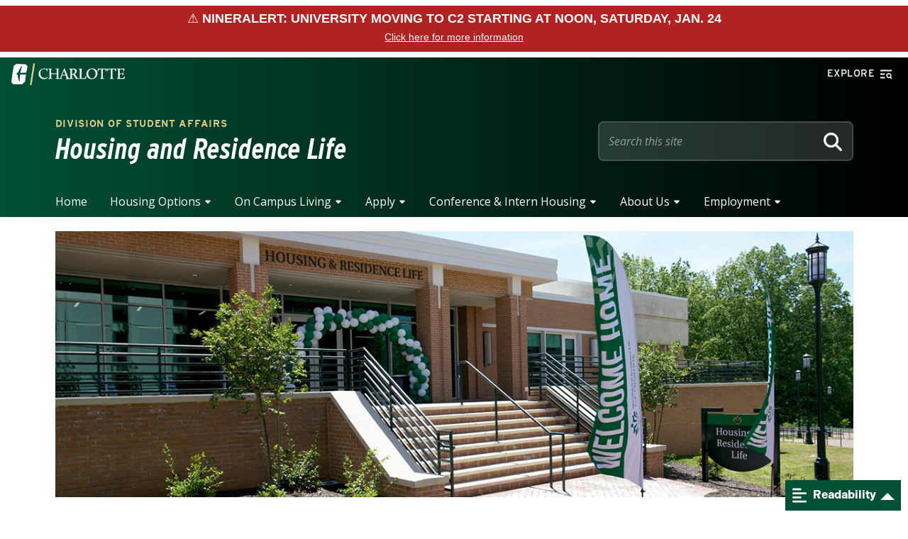

--- FILE ---
content_type: text/html; charset=UTF-8
request_url: https://housing.charlotte.edu/about-us/our-staff/residence-life-area-team
body_size: 161606
content:
<!DOCTYPE html>
<html lang="en" dir="ltr">
  <head>
    <meta charset="utf-8" />
<meta name="geo.placename" content="The University of North Carolina at Charlotte" />
<meta name="geo.region" content="US-NC" />
<link rel="canonical" href="https://housing.charlotte.edu/" />
<meta name="robots" content="index, follow" />
<link rel="shortlink" href="https://housing.charlotte.edu/" />
<link rel="image_src" href="https://cdn.uncc.edu/misc/unc-charlotte-favicon.ico" />
<meta name="Generator" content="Drupal 10 (https://www.drupal.org)" />
<meta name="MobileOptimized" content="width" />
<meta name="HandheldFriendly" content="true" />
<meta name="viewport" content="width=device-width, initial-scale=1, shrink-to-fit=no" />
<meta http-equiv="x-ua-compatible" content="ie=edge" />
<link rel="icon" href="/themes/contrib/eidelon/favicon.ico" type="image/vnd.microsoft.icon" />

    <title>Residence Life Area Team | Housing and Residence Life</title>
    <link rel="stylesheet" media="all" href="/sites/housing.charlotte.edu/files/css/css_2Kt-B6t9qv0ehh5jqwhcMBFJxNPwM47TTYGU0-GHr2g.css?delta=0&amp;language=en&amp;theme=eidelon&amp;include=[base64]" />
<link rel="stylesheet" media="all" href="/sites/housing.charlotte.edu/files/css/css_yk-70gDqF_1907ilMEB7UIkMZc9IBKvlO6I-jaPJTtA.css?delta=1&amp;language=en&amp;theme=eidelon&amp;include=[base64]" />
<link rel="stylesheet" media="all" href="https://cdn.jsdelivr.net/npm/bootstrap@5.2.0/dist/css/bootstrap.min.css" crossorigin="anonymous" integrity="sha384-gH2yIJqKdNHPEq0n4Mqa/HGKIhSkIHeL5AyhkYV8i59U5AR6csBvApHHNl/vI1Bx" />
<link rel="stylesheet" media="print" href="/sites/housing.charlotte.edu/files/css/css_u_kcED8C0Kk3nDpZzIDVAen0FzpICFzvUWvkLLeVcLo.css?delta=3&amp;language=en&amp;theme=eidelon&amp;include=[base64]" />
<link rel="stylesheet" media="all" href="https://fonts.googleapis.com/css?family=Open+Sans:300,300i,400,400i,700,700i|Oswald:200,300,400,500,600" />
<link rel="stylesheet" media="all" href="https://use.typekit.net/nie2uwh.css?ver=1.0.0" />
<link rel="stylesheet" media="all" href="/sites/housing.charlotte.edu/files/css/css__gZiGuQO6rcYfCSOe-vuLQ6TpnJxGdj-0pIN927P798.css?delta=6&amp;language=en&amp;theme=eidelon&amp;include=[base64]" />

    <script type="application/json" data-drupal-selector="drupal-settings-json">{"path":{"baseUrl":"\/","pathPrefix":"","currentPath":"node\/152","currentPathIsAdmin":false,"isFront":false,"currentLanguage":"en"},"pluralDelimiter":"\u0003","suppressDeprecationErrors":true,"gtag":{"tagId":"G-SLCVMRS1BW","consentMode":false,"otherIds":["G-T9SBHDFP52"],"events":[],"additionalConfigInfo":[]},"ajaxPageState":{"libraries":"[base64]","theme":"eidelon","theme_token":null},"ajaxTrustedUrl":[],"user":{"uid":0,"permissionsHash":"937c5aefb43edd07349f2ee560f96730208f96e762aff781edeb1ea97a8fbb36"}}</script>
<script src="/sites/housing.charlotte.edu/files/js/js_z_d1D8mZFUN4Y7yCdfG_SwUwl1D48RYylY_RelHH1Rg.js?scope=header&amp;delta=0&amp;language=en&amp;theme=eidelon&amp;include=eJx9jeEOgzAIhF_I2UdqqEVkwWKgbvPtZzJ1Zkv8wx13XyCpVq8GU0xgxhpINIHcvC7ChRrkjKIlpIPrcjnSHe6Mp-p_8Xaj11Lhia4jhpNv_UFtMijZLxFDmgXskvGBx2tAhXNDqiQYK1CgdfzuLdzh1QxLNpiFuzhiZohknMPXnvrJtGfBsOmp8fUbWvjIG8lijAY"></script>
<script src="https://use.fontawesome.com/releases/v6.5.2/js/fontawesome.js" defer crossorigin="anonymous"></script>
<script src="https://use.fontawesome.com/releases/v6.5.2/js/brands.js" defer crossorigin="anonymous"></script>
<script src="https://use.fontawesome.com/releases/v6.5.2/js/regular.js" defer crossorigin="anonymous"></script>
<script src="https://use.fontawesome.com/releases/v6.5.2/js/v4-shims.js" defer crossorigin="anonymous"></script>
<script src="https://use.fontawesome.com/releases/v6.5.2/js/solid.js" defer crossorigin="anonymous"></script>
<script src="/modules/contrib/google_tag/js/gtag.js?t7q576"></script>

  </head>
  <body class="layout-no-sidebars page-node-152 path-node node--type-page">
    <a href="#main-content" class="sr-only sr-only-focusable">
      Skip to main content
    </a>
    
      <div class="dialog-off-canvas-main-canvas" data-off-canvas-main-canvas>
    


  <header class="clt-header">
    <div id="utility" class="utility">

                  <a href="https://charlotte.edu" class="logo" title="Visit the University of North Carolina at Charlotte homepage" rel="home">
        <span class="sr-only">Visit the University of North Carolina at Charlotte homepage</span>
        <svg id="Layer_1" data-name="Layer 1" xmlns="http://www.w3.org/2000/svg" version="1.1" viewBox="0 0 269.9 54">
          <g class="pick-C">
            <path class="cls-1" d="M20.5,27.5c-.7,5.7-.9,11.5-.7,17.3-3.1-5.1-4.6-11-4.3-17h-.9c-.2,0-.3,0-.3-.3h-1.8c-.1.1-.3,0-.3-.1h0l1.5-4.5c0-.2.2-.3.4-.3h1s.2-.2.4-.2h.9c1.7-6.4,5-12.2,9.5-17-1.9,5.6-3.5,11.4-4.6,17.3l1.3.5,12.6-.6c.2,0,.3-.1.4-.3h0c.8-4.6,1.8-9.6,2.8-14.2,0-.2,0-.4-.2-.6-1.2-1.5-2.4-2.9-3.6-4.4,0-.2-.4-.3-.6-.3-7.2-.4-14.4-.7-21.7-1-.3,0-.5,0-.7.2-1.8,1.4-3.7,2.9-5.5,4.3-.2.2-.4.4-.4.6C3.2,19.6,1.3,32.3,0,45.1c0,.2,0,.5.2.7,1.3,1.5,2.7,2.9,4.1,4.3.2.2.6,0,.6,0h20.9c.3,0,.5-.2.7-.3,1.6-1.5,4.1-4.1,5.8-5.6.2-.3.3-.7.3-1.1.4-3.2.7-6.4,1.2-9.6,0-.4,0-.8.2-1.2.2-1.5.5-3.1.7-4.6,0-.3-.2-.6-.5-.6h-12.2c0-.1-1.5.3-1.5.3Z"></path>
          </g>
          <g class="niner-lean">
            <rect class="cls-1" x="24.3" y="24.5" width="51.9" height="4.1" transform="translate(16.1 72) rotate(-81)"></rect>
          </g>
          <g class="lockup">
            <path class="cls-1" d="M79.3,35.2c-5.8,0-10.4-4.1-10.4-10.8s3.2-10.1,9-10.1,6.3,1.2,6.3,5h1.3l1.1-5.6c-2.7-.5-5.5-.8-8.2-.9-8.4,0-13.6,6.1-13.6,13s5.6,12.4,12.9,12.4c3.7,0,7.2-1.5,9.4-4.5l-.6-.8c-2,1.6-4.6,2.5-7.2,2.5v-.2Z"></path>
            <path class="cls-1" d="M156.3,33.9l-5.3-7.9v-.5c1.8-1,4.7-3.3,4.7-6.5s-2.5-5.9-9-5.9h-9.3v1c2.7.5,2.9.9,2.9,2.7v17.4c0,1.2-.9,2.2-2.5,2.3-1.2-.2-1.9-.7-2.7-2.8l-8.1-20.9-1.8.4-8.6,21.5c-.3.8-1.1,1.5-1.9,1.6l-3.1-.3c0-.7.2-1.3.2-2v-16.4c0-1.6.3-3.2,1.2-4.5h-.2c0-.1-1,0-4.8,0h-2.8v1c2.6.5,2.6.9,2.6,2.7v7.1l-.4.4h-12.8v-6.6c0-1.6.3-3.2,1.2-4.5h-7.7v1c2.6.5,2.6.9,2.6,2.7v17.3c0,1.3-.9,2.2-2.5,2.4v1.2l9.4-.2v-1.1c0,0-3.1-.3-3.1-.3,0-.7.2-1.3.2-2v-7.7l.4-.4h12.8v8.1c0,1.2-1,2.1-2.6,2.3v1.2h9.4c0,0,6.4,0,6.4,0l.2-1.1-3.1-.4,2.3-6.1.5-.4h8.3l2,5.4c.4,1.1-.5,1.4-1.5,1.4v1.3h8l9.5-.2v-1.1c.1,0-3.2-.3-3.2-.3.1-.6.2-1.2.2-1.9v-6.9l.4-.4h2.2l4.4,6.5c.9,1.2,1.6,2.6,2.2,4h.1c0,0,6.1,0,6.1,0v-1.2c.1,0-.3,0-.3,0-.8,0-1.5,0-3-2.3h0ZM121.3,27.8l3.8-10c.2.7.6,1.7.8,2.5l2.8,7.5h-7.4ZM147.2,25.3h-2.9v-10.1l.4-.4h1.2c4,0,5.5,2.4,5.5,5.3s-2.3,5.2-4.2,5.2h0Z"></path>
            <path class="cls-1" d="M171.6,35.9h-5c.1-.7.2-1.3.2-2v-16.3c0-1.6.4-3.2,1.3-4.5h-7.8v1c2.6.5,2.6.9,2.6,2.7v17.4c0,1.3-.8,2.1-2.4,2.3v1.2s3.5,0,5.6,0h10.9l1.5-6.8h-1.3c-1.9,3.9-2.6,5.2-5.6,5.2h0Z"></path>
            <path class="cls-1" d="M192.1,12.7c-8.9,0-13.6,6.5-13.6,13s4.6,12.4,12.6,12.4c7.4,0,13.5-5.8,13.7-13.2v-.4c0-6.4-4.5-11.9-12.6-11.9h0ZM191.9,36.4c-5.8,0-9-6.2-9-11.7s3-10.4,8.5-10.4,8.9,5.7,8.9,11.1-3,11-8.4,11Z"></path>
            <path class="cls-1" d="M208.5,13.1c-.8,0-1.6,0-2.5-.2l-1.1,6.3h1.3c1.4-3.7,2.5-4.5,5-4.5h2.6v19.3c0,1.3-1,2.2-2.5,2.4v1.2l9.8-.2v-1.1c.1,0-3.5-.3-3.5-.3.1-.7.2-1.3.2-2V15.1l.4-.4h2.6c2.8,0,4,.7,3.9,4.5h1.3l1.1-6.3c-.9.1-1.7.2-2.6.2,0,0-16,0-16,0Z"></path>
            <path class="cls-1" d="M231.1,13.1c-.8,0-1.6,0-2.5-.2l-1.1,6.3h1.3c1.4-3.7,2.5-4.5,5-4.5h2.6v19.3c0,1.3-.9,2.2-2.5,2.4v1.2l9.8-.2v-1.1c.1,0-3.5-.3-3.5-.3.1-.7.2-1.3.2-2V15.1l.4-.4h2.6c2.8,0,4,.7,3.9,4.5h1.4l1.1-6.3c-.9.1-1.8.2-2.6.2h-16.1Z"></path>
            <path class="cls-1" d="M268.5,31.5c-1.8,3.8-2.3,4.4-5.4,4.4h-5.5c.1-.7.2-1.3.2-2v-7.6l.4-.4h6v2.8h1.8v-6.7l-1.4.2-.3,2.1h-6.5v-9.2l.4-.4h4.5c2.9,0,4.1.7,4,4.5h1.3l1.1-6.3c-.9,0-1.8.1-2.7.1h-15.4v1c2.7.5,2.9.9,2.9,2.7v17.4c0,1.3-1,2.1-2.5,2.3v1.2s3.6,0,5.7,0h11.5l1.4-6.1h-1.5Z"></path>
          </g>
        </svg>
      </a>
      
    <div id="explore" class="utility-explore">

  <button class="utility-explore-toggle" type="button" data-bs-toggle="offcanvas" data-bs-target="#explorePopup" ariacontrols="explorePopup">
    <span class="label">Explore</span>
    <span class="icon" aria-hidden="true">
      <svg width="17" height="14" viewBox="0 0 17 14" fill="none" xmlns="http://www.w3.org/2000/svg">
        <rect y="0.5" width="16" height="2"/>
        <rect x="14.2754" y="10.1562" width="3.21806" height="1.5" transform="rotate(45 14.2754 10.1562)" />
        <circle cx="12.006" cy="8.60634" r="2.85634" transform="rotate(90 12.006 8.60634)" stroke="currentColor" stroke-width="1.5" fill="transparent"/>
        <path fill-rule="evenodd" clip-rule="evenodd" d="M6.90048 12.5H0V10.5H5.93208C6.13576 11.2285 6.4671 11.9037 6.90048 12.5Z" />
        <path fill-rule="evenodd" clip-rule="evenodd" d="M6.63245 5.5C6.25894 6.10624 5.98526 6.78054 5.83433 7.5H0V5.5H6.63245Z" />
      </svg>
    </span>
  </button><!-- /.utility-explore-toggle-->

  <div class="explore-popup offcanvas offcanvas-top" id="explorePopup" tabindex="-1">

    <div class="utility">

      <a href="https://charlotte.edu" class="logo">
        <span class="sr-only">Visit the University of North Carolina at Charlotte homepage</span>
        <svg id="Layer_1" data-name="Layer 1" xmlns="http://www.w3.org/2000/svg" version="1.1" viewBox="0 0 269.9 54">
          <g class="pick-C">
            <path class="cls-1" d="M20.5,27.5c-.7,5.7-.9,11.5-.7,17.3-3.1-5.1-4.6-11-4.3-17h-.9c-.2,0-.3,0-.3-.3h-1.8c-.1.1-.3,0-.3-.1h0l1.5-4.5c0-.2.2-.3.4-.3h1s.2-.2.4-.2h.9c1.7-6.4,5-12.2,9.5-17-1.9,5.6-3.5,11.4-4.6,17.3l1.3.5,12.6-.6c.2,0,.3-.1.4-.3h0c.8-4.6,1.8-9.6,2.8-14.2,0-.2,0-.4-.2-.6-1.2-1.5-2.4-2.9-3.6-4.4,0-.2-.4-.3-.6-.3-7.2-.4-14.4-.7-21.7-1-.3,0-.5,0-.7.2-1.8,1.4-3.7,2.9-5.5,4.3-.2.2-.4.4-.4.6C3.2,19.6,1.3,32.3,0,45.1c0,.2,0,.5.2.7,1.3,1.5,2.7,2.9,4.1,4.3.2.2.6,0,.6,0h20.9c.3,0,.5-.2.7-.3,1.6-1.5,4.1-4.1,5.8-5.6.2-.3.3-.7.3-1.1.4-3.2.7-6.4,1.2-9.6,0-.4,0-.8.2-1.2.2-1.5.5-3.1.7-4.6,0-.3-.2-.6-.5-.6h-12.2c0-.1-1.5.3-1.5.3Z"/>
          </g>
          <g class="niner-lean">
            <rect class="cls-1" x="24.3" y="24.5" width="51.9" height="4.1" transform="translate(16.1 72) rotate(-81)"/>
          </g>
          <g class="lockup">
            <path class="cls-1" d="M79.3,35.2c-5.8,0-10.4-4.1-10.4-10.8s3.2-10.1,9-10.1,6.3,1.2,6.3,5h1.3l1.1-5.6c-2.7-.5-5.5-.8-8.2-.9-8.4,0-13.6,6.1-13.6,13s5.6,12.4,12.9,12.4c3.7,0,7.2-1.5,9.4-4.5l-.6-.8c-2,1.6-4.6,2.5-7.2,2.5v-.2Z"/>
            <path class="cls-1" d="M156.3,33.9l-5.3-7.9v-.5c1.8-1,4.7-3.3,4.7-6.5s-2.5-5.9-9-5.9h-9.3v1c2.7.5,2.9.9,2.9,2.7v17.4c0,1.2-.9,2.2-2.5,2.3-1.2-.2-1.9-.7-2.7-2.8l-8.1-20.9-1.8.4-8.6,21.5c-.3.8-1.1,1.5-1.9,1.6l-3.1-.3c0-.7.2-1.3.2-2v-16.4c0-1.6.3-3.2,1.2-4.5h-.2c0-.1-1,0-4.8,0h-2.8v1c2.6.5,2.6.9,2.6,2.7v7.1l-.4.4h-12.8v-6.6c0-1.6.3-3.2,1.2-4.5h-7.7v1c2.6.5,2.6.9,2.6,2.7v17.3c0,1.3-.9,2.2-2.5,2.4v1.2l9.4-.2v-1.1c0,0-3.1-.3-3.1-.3,0-.7.2-1.3.2-2v-7.7l.4-.4h12.8v8.1c0,1.2-1,2.1-2.6,2.3v1.2h9.4c0,0,6.4,0,6.4,0l.2-1.1-3.1-.4,2.3-6.1.5-.4h8.3l2,5.4c.4,1.1-.5,1.4-1.5,1.4v1.3h8l9.5-.2v-1.1c.1,0-3.2-.3-3.2-.3.1-.6.2-1.2.2-1.9v-6.9l.4-.4h2.2l4.4,6.5c.9,1.2,1.6,2.6,2.2,4h.1c0,0,6.1,0,6.1,0v-1.2c.1,0-.3,0-.3,0-.8,0-1.5,0-3-2.3h0ZM121.3,27.8l3.8-10c.2.7.6,1.7.8,2.5l2.8,7.5h-7.4ZM147.2,25.3h-2.9v-10.1l.4-.4h1.2c4,0,5.5,2.4,5.5,5.3s-2.3,5.2-4.2,5.2h0Z"/>
            <path class="cls-1" d="M171.6,35.9h-5c.1-.7.2-1.3.2-2v-16.3c0-1.6.4-3.2,1.3-4.5h-7.8v1c2.6.5,2.6.9,2.6,2.7v17.4c0,1.3-.8,2.1-2.4,2.3v1.2s3.5,0,5.6,0h10.9l1.5-6.8h-1.3c-1.9,3.9-2.6,5.2-5.6,5.2h0Z"/>
            <path class="cls-1" d="M192.1,12.7c-8.9,0-13.6,6.5-13.6,13s4.6,12.4,12.6,12.4c7.4,0,13.5-5.8,13.7-13.2v-.4c0-6.4-4.5-11.9-12.6-11.9h0ZM191.9,36.4c-5.8,0-9-6.2-9-11.7s3-10.4,8.5-10.4,8.9,5.7,8.9,11.1-3,11-8.4,11Z"/>
            <path class="cls-1" d="M208.5,13.1c-.8,0-1.6,0-2.5-.2l-1.1,6.3h1.3c1.4-3.7,2.5-4.5,5-4.5h2.6v19.3c0,1.3-1,2.2-2.5,2.4v1.2l9.8-.2v-1.1c.1,0-3.5-.3-3.5-.3.1-.7.2-1.3.2-2V15.1l.4-.4h2.6c2.8,0,4,.7,3.9,4.5h1.3l1.1-6.3c-.9.1-1.7.2-2.6.2,0,0-16,0-16,0Z"/>
            <path class="cls-1" d="M231.1,13.1c-.8,0-1.6,0-2.5-.2l-1.1,6.3h1.3c1.4-3.7,2.5-4.5,5-4.5h2.6v19.3c0,1.3-.9,2.2-2.5,2.4v1.2l9.8-.2v-1.1c.1,0-3.5-.3-3.5-.3.1-.7.2-1.3.2-2V15.1l.4-.4h2.6c2.8,0,4,.7,3.9,4.5h1.4l1.1-6.3c-.9.1-1.8.2-2.6.2h-16.1Z"/>
            <path class="cls-1" d="M268.5,31.5c-1.8,3.8-2.3,4.4-5.4,4.4h-5.5c.1-.7.2-1.3.2-2v-7.6l.4-.4h6v2.8h1.8v-6.7l-1.4.2-.3,2.1h-6.5v-9.2l.4-.4h4.5c2.9,0,4.1.7,4,4.5h1.3l1.1-6.3c-.9,0-1.8.1-2.7.1h-15.4v1c2.7.5,2.9.9,2.9,2.7v17.4c0,1.3-1,2.1-2.5,2.3v1.2s3.6,0,5.7,0h11.5l1.4-6.1h-1.5Z"/>
          </g>
        </svg>
      </a>

      <div class="utility-explore">
        <button class="utility-explore-toggle utility-explore-toggle-close" autofocus data-bs-dismiss="offcanvas" aria-label="close">
          <span class="label">Close</span>
          <span class="icon" aria-hidden="true">
            <svg xmlns="http://www.w3.org/2000/svg" viewBox="0 0 384 512" fill="none">
              <path d="M326.6 166.6L349.3 144 304 98.7l-22.6 22.6L192 210.7l-89.4-89.4L80 98.7 34.7 144l22.6 22.6L146.7 256 57.4 345.4 34.7 368 80 413.3l22.6-22.6L192 301.3l89.4 89.4L304 413.3 349.3 368l-22.6-22.6L237.3 256l89.4-89.4z"/>
            </svg>
          </span>
        </button>
      </div>

    </div>

    <div class="explore-row-wrapper">

      <div class="explore-row-top">
        <h2 class="heading-xs">What can we help you find?</h2>

        <form role="search" method="get" class="clt-google-search" data-form-controls="inside" data-taxonomy-filter="false" data-submit-button="icon" action="https://search.charlotte.edu" data-live-results="thumbs" target="_blank">

          <input type="search" class="clt-google-search-input" placeholder="Search all of Charlotte.edu..." value="" name="q" autocomplete="off" title="Search all of Charlotte.edu for...">

          <div class="clt-google-search-submit-wrapper">

            <button type="submit" class="clt-google-search-submit-icon" data-button="inside:icon" aria-label="Submit search query to search.charlotte.edu">
              <svg xmlns="http://www.w3.org/2000/svg" viewBox="0 0 512 512"><path d="M416 208c0 45.9-14.9 88.3-40 122.7L502.6 457.4c12.5 12.5 12.5 32.8 0 45.3s-32.8 12.5-45.3 0L330.7 376c-34.4 25.2-76.8 40-122.7 40C93.1 416 0 322.9 0 208S93.1 0 208 0S416 93.1 416 208zM208 352a144 144 0 1 0 0-288 144 144 0 1 0 0 288z"/></svg>
            </button>
          </div>
        </form>

      </div><!-- /.explore-row-top-->

      <div class="explore-row-bottom">

        <div class="explore-col-1">

          <ul class="explore-main-menu list">
            <li class="list-item">
              <a href="https://academics.charlotte.edu/" class="list-item-link heading-lg">Academics</a>
            </li>
            <li class="list-item">
              <a href="https://www.charlotte.edu/admissions" class="list-item-link heading-lg">Admissions</a>
            </li>
            <li class="list-item">
              <a href="https://www.charlotte.edu/campus-life" class="list-item-link heading-lg">Campus Life</a>
            </li>
            <li class="list-item">
              <a href="https://www.charlotte.edu/research" class="list-item-link heading-lg">Research</a>
            </li>
            <li class="list-item">
              <a href="https://www.charlotte.com/athletics" class="list-item-link heading-lg">Athletics</a>
            </li>
            <li class="list-item">
              <a href="https://www.charlotte.edu/about" class="list-item-link heading-lg">About</a>
            </li>
          </ul>

        </div><!-- /.explore-col-1-->

        <div class="explore-col-2">
          <ul class="explore-gateway-menu list">
            <li class="list-item picklink">
              <a href="https://www.charlotte.edu/apply" class="list-item-link">Apply</a>
            </li>
            <li class="list-item picklink">
              <a href="https://www.charlotte.edu/visit" class="list-item-link">Visit</a>
            </li>
            <li class="list-item picklink">
              <a href="https://giving.charlotte.edu/" class="list-item-link">Give</a>
            </li>
            <li class="list-item picklink">
              <a href="https://inside.charlotte.edu/" class="list-item-link">News & Events</a>
            </li>
            <li class="list-item picklink">
              <a href="https://directory.charlotte.edu" class="list-item-link">Directory</a>
            </li>
            <li class="list-item picklink">
              <a href="https://my.charlotte.edu" class="list-item-link">My UNC Charlotte</a>
            </li>
          </ul>
        </div><!-- /.explore-col-2-->

        <div class="explore-col-3">

          <ul class="explore-collapsing-menu collapsing-menu menu explore-menu-list">

            <li class="quicklinks list-item list-item-title has-children list-item-has-children">
              <a href="#" class="list-item-link heading-xs">Quick Links</a>
              <ul class="sub-menu">
                <li class="list-item">
                  <a href="https://academics.charlotte.edu/undergraduate-programs/" class="list-item-link">Majors & Minors</a>
                </li>
                <li class="list-item">
                  <a href="https://academics.charlotte.edu/graduate-programs/" class="list-item-link">Graduate Programs</a>
                </li>
                <li class="list-item">
                  <a href="https://registrar.charlotte.edu/calendar-schedules/" class="list-item-link">Calendar</a>
                </li>
                <li class="list-item">
                  <a href="https://maps.charlotte.edu" class="list-item-link">Campus Maps</a>
                </li>
                <li class="list-item">
                  <a href="https://ninercentral.charlotte.edu/courses-registration/registration-information/" class="list-item-link">Class Registration</a>
                </li>
                                <li class="list-item">
                  <a href="https://ninercentral.charlotte.edu/faqs/" class="list-item-link">Financial Aid</a>
                </li>
                <li class="list-item">
                  <a href="https://housing.charlotte.edu" class="list-item-link">Housing</a>
                </li>
                <li class="list-item">
                  <a href="https://library.charlotte.edu/" class="list-item-link">Library</a>
                </li>
                <li class="list-item">
                  <a href="https://incidentreport.charlotte.edu/" class="list-item-link">Report an Incident</a>
                </li>
              </ul>
            </li>

            <li class="resources list-item-title has-children list-item list-item-has-children">
              <a href="#" class="list-item-link heading-xs">Resources</a>
              <ul class="sub-menu">
                <li class="list-item">
                  <a href="https://www.charlotte.edu/prospective-students" class="list-item-link">Prospective Students</a>
                </li>
                <li class="list-item">
                  <a href="https://www.charlotte.edu/alumni-and-friends" class="list-item-link">Alumni & Friends</a>
                </li>
                <li class="list-item">
                  <a href="https://www.charlotte.edu/faculty-and-staff" class="list-item-link">Faculty & Staff</a>
                </li>
                <li class="list-item">
                  <a href="https://www.charlotte.edu/current-students" class="list-item-link">Current Students</a>
                </li>
                <li class="list-item">
                  <a href="https://www.charlotte.edu/parents-and-family" class="list-item-link">Parents & Family</a>
                </li>
              </ul>
            </li>

            <li class="colleges list-item-title has-children list-item list-item-has-children">
              <a href="#" class="list-item-link heading-xs">Colleges</a>
              <ul class="sub-menu">
                <li class="list-item">
                  <a href="https://coaa.charlotte.edu/" class="list-item-link">Arts & Architecture</a>
                </li>
                <li class="list-item">
                  <a href="https://belkcollege.charlotte.edu/" class="list-item-link">Business</a>
                </li>
                <li class="list-item">
                  <a href="https://cci.charlotte.edu/" class="list-item-link">Computing & Informatics</a>
                </li>
                <li class="list-item">
                  <a href="https://education.charlotte.edu/" class="list-item-link">Education</a>
                </li>
                <li class="list-item">
                  <a href="https://engr.charlotte.edu/" class="list-item-link">Engineering</a>
                </li>
                <li class="list-item">
                  <a href="https://health.charlotte.edu/" class="list-item-link">Health & Human Services</a>
                </li>
                <li class="list-item">
                  <a href="https://chess.charlotte.edu/" class="list-item-link">Humanities & Earth and Social Sciences</a>
                </li>
                <li class="list-item">
                  <a href="https://science.charlotte.edu/" class="list-item-link">Sciences</a>
                </li>
                <li class="list-item">
                  <a href="https://graduateschool.charlotte.edu/" class="list-item-link">Graduate School</a>
                </li>
              </ul>
            </li>

            
          </ul>
          <ul class="explore-collapsing-menu collapsing-menu menu mobile-explore-menu-list">

            <li class="quicklinks list-item list-item-title has-children list-item-has-children dropdown-toggle" data-bs-toggle="dropdown" aria-expanded="false">
              <a href="#" class="list-item-link heading-xs">Quick Links</a>
              <ul class="sub-menu dropdown-menu">
                <li class="list-item">
                  <a href="https://academics.charlotte.edu/majors-and-minors" class="list-item-link">Majors & Minors</a>
                </li>
                <li class="list-item">
                  <a href="https://academics.charlotte.edu/programs/graduate" class="list-item-link">Graduate Programs</a>
                </li>
                <li class="list-item">
                  <a href="https://registrar.charlotte.edu/calendar-schedules/" class="list-item-link">Calendar</a>
                </li>
                <li class="list-item">
                  <a href="https://maps.charlotte.edu" class="list-item-link">Campus Maps</a>
                </li>
                <li class="list-item">
                  <a href="https://ninercentral.charlotte.edu/courses-registration/registration-information/" class="list-item-link">Class Registration</a>
                </li>
                                <li class="list-item">
                  <a href="https://finaid.charlotte.edu" class="list-item-link">Financial Aid</a>
                </li>
                <li class="list-item">
                  <a href="https://housing.charlotte.edu" class="list-item-link">Housing</a>
                </li>
                <li class="list-item">
                  <a href="https://library.charlotte.edu/" class="list-item-link">Library</a>
                </li>
                <li class="list-item">
                  <a href="https://incidentreport.charlotte.edu/" class="list-item-link">Report an Incident</a>
                </li>
              </ul>
            </li>

            <li class="resources list-item-title has-children list-item list-item-has-children dropdown-toggle" data-bs-toggle="dropdown" aria-expanded="false">
              <a href="#" class="list-item-link heading-xs">Resources</a>
              <ul class="sub-menu dropdown-menu">
                <li class="list-item">
                  <a href="https://www.charlotte.edu/prospective-students" class="list-item-link">Prospective Students</a>
                </li>
                <li class="list-item">
                  <a href="https://www.charlotte.edu/alumni-and-friends" class="list-item-link">Alumni & Friends</a>
                </li>
                <li class="list-item">
                  <a href="https://www.charlotte.edu/faculty-and-staff" class="list-item-link">Faculty & Staff</a>
                </li>
                <li class="list-item">
                  <a href="https://www.charlotte.edu/current-students" class="list-item-link">Current Students</a>
                </li>
                <li class="list-item">
                  <a href="https://www.charlotte.edu/parents-and-family" class="list-item-link">Parents & Family</a>
                </li>
              </ul>
            </li>

            <li class="colleges list-item-title has-children list-item list-item-has-children dropdown-toggle" data-bs-toggle="dropdown" aria-expanded="false">
              <a href="#" class="list-item-link heading-xs">Colleges</a>
              <ul class="sub-menu dropdown-menu">
                <li class="list-item">
                  <a href="https://coaa.charlotte.edu/" class="list-item-link">Arts & Architecture</a>
                </li>
                <li class="list-item">
                  <a href="https://belkcollege.charlotte.edu/" class="list-item-link">Business</a>
                </li>
                <li class="list-item">
                  <a href="https://cci.charlotte.edu/" class="list-item-link">Computing & Informatics</a>
                </li>
                <li class="list-item">
                  <a href="https://education.charlotte.edu/" class="list-item-link">Education</a>
                </li>
                <li class="list-item">
                  <a href="https://engr.charlotte.edu/" class="list-item-link">Engineering</a>
                </li>
                <li class="list-item">
                  <a href="https://health.charlotte.edu/" class="list-item-link">Health & Human Services</a>
                </li>
                <li class="list-item">
                  <a href="https://chess.charlotte.edu/" class="list-item-link">Humanities & Earth and Social Sciences</a>
                </li>
                <li class="list-item">
                  <a href="https://science.charlotte.edu/" class="list-item-link">Sciences</a>
                </li>
                <li class="list-item">
                  <a href="https://graduateschool.charlotte.edu/" class="list-item-link">Graduate School</a>
                </li>
              </ul>
            </li>

            
          </ul>

          <!-- /.explore-collapsing-menu -->
        </div><!-- /.explore-col-3-->
      </div><!-- /.explore-row-bottom-->

    </div><!-- /.explore-row-wrapp-->

  </div><!-- /.explore-popup-->
</div><!-- /#explore -->
    </div>

    <div class="container">

            <div id="identity" class="site-identity">
        <div class="site-identity-wrapper">
                      <a class="site-org eyebrow" href="https://studentaffairs.charlotte.edu" title="Visit parent organization">Division of Student Affairs</a>
          
                      <h1>
              <a class="site-title" href="/" title="Home" rel="home">
              Housing and Residence Life
              </a>
            </h1>
                  </div>
        <div class="site-search">
  <a href="https://search.charlotte.edu" class="mobile-search-link" title="Go to Search Page">
    <i class="fa-solid fa-magnifying-glass"></i>
  </a>
  <form class="searchform" id="utility-search" role="search" action="https://search.charlotte.edu" method="GET">
  <div class="input-group textbox_wrapper">
    <input type="text" aria-label="Site Search" id="utility-search-input" class="form-control" placeholder="Search this site" name="q">
  </div>
      <button type="submit" aria-label="Search" class="btn btn-default" id="searchsubmit">
        <span class="sr-only">Search</span>
        <span class="icon">
          <svg xmlns="http://www.w3.org/2000/svg" viewBox="0 0 512 512"><path d="M416 208c0 45.9-14.9 88.3-40 122.7L502.6 457.4c12.5 12.5 12.5 32.8 0 45.3s-32.8 12.5-45.3 0L330.7 376c-34.4 25.2-76.8 40-122.7 40C93.1 416 0 322.9 0 208S93.1 0 208 0S416 93.1 416 208zM208 352a144 144 0 1 0 0-288 144 144 0 1 0 0 288z"/></svg>
        </span>
    </button>
  </form>
</div>
      </div>

      <nav id="mainmenu" aria-label="Main Menu">
                <div class="desktop-menu d-none d-lg-block">
          
              <ul class="clearfix nav navbar-nav list">
                    <li class="nav-item">
                
                  <div class="dropdown-nav-link">
            <a href="/home" class="nav-link" data-drupal-link-system-path="node/140">Home</a>
                      </div>
              </li>
                <li class="nav-item menu-item--expanded dropdown nav-item-has-children">
                
                              <div class="btn-group">
              <a href="/residence-halls" class="nav-link" data-bs-toggle="dropdown" aria-expanded="false" aria-haspopup="true" data-drupal-link-system-path="node/153">Housing Options</a>
                            <ul class="dropdown-menu" role="menu">
                    <li class="dropdown-item">
                
                  <div class="dropdown-nav-link">
            <a href="/housing-options/why-live-campus" data-drupal-link-system-path="node/104">Why Live On Campus?</a>
                      </div>
              </li>
                <li class="dropdown-item">
                
                  <div class="dropdown-nav-link">
            <a href="/residence-halls" data-drupal-link-system-path="node/153">Residence Halls</a>
                      </div>
              </li>
                <li class="dropdown-item">
                
                  <div class="dropdown-nav-link">
            <a href="/housing-options/communities" data-drupal-link-system-path="node/145">Communities</a>
                      </div>
              </li>
                <li class="dropdown-item">
                
                  <div class="dropdown-nav-link">
            <a href="/housing-options/residence-hall-360s" data-drupal-link-system-path="node/12">Residence Hall 360&#039;s</a>
                      </div>
              </li>
                <li class="dropdown-item menu-item--collapsed">
                
                  <div class="dropdown-nav-link">
            <a href="/housing-options/housing-tours" data-drupal-link-system-path="node/25">Housing Tours</a>
                      </div>
              </li>
                <li class="dropdown-item">
                
                  <div class="dropdown-nav-link">
            <a href="/housing-options/resident-feedback" data-drupal-link-system-path="node/141">Resident Feedback</a>
                      </div>
              </li>
                <li class="dropdown-item">
                
                  <div class="dropdown-nav-link">
            <a href="/housing-options/residence-life" data-drupal-link-system-path="node/95">Residence Life</a>
                      </div>
              </li>
                <li class="dropdown-item">
                
                  <div class="dropdown-nav-link">
            <a href="/housing-options/live-well-year-1-plan-smart-year-2" data-drupal-link-system-path="node/441">Live Well in Year 1, Plan Smart for Year 2</a>
                      </div>
              </li>
                <li class="dropdown-item menu-item--collapsed">
                
                  <div class="dropdown-nav-link">
            <a href="/housing-options/campus-student-services" data-drupal-link-system-path="node/128">Off-Campus Student Services</a>
                      </div>
              </li>
        </ul>
  
            </div>
                        </li>
                <li class="nav-item menu-item--expanded dropdown nav-item-has-children">
                
                              <div class="btn-group">
              <a href="/about-your-room" class="nav-link" data-bs-toggle="dropdown" aria-expanded="false" aria-haspopup="true" data-drupal-link-system-path="node/93">On Campus Living</a>
                            <ul class="dropdown-menu" role="menu">
                    <li class="dropdown-item menu-item--expanded dropdown nav-item-has-children">
                
                              <div class="dropdown-nav-link">
              <a href="/about-your-room" data-drupal-link-system-path="node/93">About Your Room</a>
                            <ul class="dropdown d-block d-lg-none" role="menu">
                    <li class="dropdown-item">
                
                  <div class="dropdown-nav-link">
            <a href="/campus-living/about-your-room/furniture-dimensions" data-drupal-link-system-path="node/160">Furniture Dimensions</a>
                      </div>
              </li>
                <li class="dropdown-item">
                
                  <div class="dropdown-nav-link">
            <a href="/campus-living/about-your-room/packing-list" data-drupal-link-system-path="node/92">Packing List</a>
                      </div>
              </li>
                <li class="dropdown-item">
                
                  <div class="dropdown-nav-link">
            <a href="/campus-living/about-your-room/prohibited-items" data-drupal-link-system-path="node/124">Prohibited Items</a>
                      </div>
              </li>
        </ul>
  
            </div>
                        </li>
                <li class="dropdown-item menu-item--collapsed">
                
                  <div class="dropdown-nav-link">
            <a href="/campus-living/desk-services" data-drupal-link-system-path="node/85">Desk Services</a>
                      </div>
              </li>
                <li class="dropdown-item">
                
                  <div class="dropdown-nav-link">
            <a href="/campus-living/get-involved" data-drupal-link-system-path="node/86">Get Involved</a>
                      </div>
              </li>
                <li class="dropdown-item">
                
                  <div class="dropdown-nav-link">
            <a href="/campus-living/health-and-safety-inspections" data-drupal-link-system-path="node/87">Health and Safety Inspections</a>
                      </div>
              </li>
                <li class="dropdown-item">
                
                  <div class="dropdown-nav-link">
            <a href="/campus-living/incident-report" data-drupal-link-system-path="node/114">Incident Report</a>
                      </div>
              </li>
                <li class="dropdown-item menu-item--collapsed">
                
                  <div class="dropdown-nav-link">
            <a href="/campus-living/loyalty-programs" data-drupal-link-system-path="node/84">Loyalty Programs</a>
                      </div>
              </li>
                <li class="dropdown-item">
                
                  <div class="dropdown-nav-link">
            <a href="/campus-living/maintenance-requests" data-drupal-link-system-path="node/80">Maintenance Requests</a>
                      </div>
              </li>
                <li class="dropdown-item menu-item--collapsed">
                
                  <div class="dropdown-nav-link">
            <a href="/campus-living/move-guides" data-drupal-link-system-path="node/79">Move Guides</a>
                      </div>
              </li>
                <li class="dropdown-item">
                
                  <div class="dropdown-nav-link">
            <a href="/campus-living/resident-handbook" data-drupal-link-system-path="node/78">Resident Handbook</a>
                      </div>
              </li>
                <li class="dropdown-item">
                
                  <div class="dropdown-nav-link">
            <a href="/campus-living/roommate-relationships" data-drupal-link-system-path="node/166">Roommate Relationships</a>
                      </div>
              </li>
                <li class="dropdown-item menu-item--collapsed">
                
                  <div class="dropdown-nav-link">
            <a href="/campus-living/safety" data-drupal-link-system-path="node/77">Safety</a>
                      </div>
              </li>
                <li class="dropdown-item">
                
                  <div class="dropdown-nav-link">
            <a href="/campus-living/services-and-amenities" data-drupal-link-system-path="node/73">Services and Amenities</a>
                      </div>
              </li>
                <li class="dropdown-item">
                
                  <div class="dropdown-nav-link">
            <a href="/campus-living/special-needs-and-different-abilities" data-drupal-link-system-path="node/69">Special Needs and Different Abilities</a>
                      </div>
              </li>
                <li class="dropdown-item">
                
                  <div class="dropdown-nav-link">
            <a href="/campus-living/supporting-our-residents" data-drupal-link-system-path="node/171">Supporting Our Residents</a>
                      </div>
              </li>
        </ul>
  
            </div>
                        </li>
                <li class="nav-item menu-item--expanded dropdown nav-item-has-children">
                
                              <div class="btn-group">
              <a href="/apply" class="nav-link" data-bs-toggle="dropdown" aria-expanded="false" aria-haspopup="true" data-drupal-link-system-path="node/144">Apply</a>
                            <ul class="dropdown-menu" role="menu">
                    <li class="dropdown-item">
                
                  <div class="dropdown-nav-link">
            <a href="/apply" data-drupal-link-system-path="node/144">Apply Now</a>
                      </div>
              </li>
                <li class="dropdown-item">
                
                  <div class="dropdown-nav-link">
            <a href="/apply/new-students" data-drupal-link-system-path="node/68">New Students</a>
                      </div>
              </li>
                <li class="dropdown-item">
                
                  <div class="dropdown-nav-link">
            <a href="/apply/first-year-live-requirement" data-drupal-link-system-path="node/157">First-Year Live-On Requirement</a>
                      </div>
              </li>
                <li class="dropdown-item menu-item--collapsed">
                
                  <div class="dropdown-nav-link">
            <a href="/apply/returning-residents" data-drupal-link-system-path="node/67">Returning Residents</a>
                      </div>
              </li>
                <li class="dropdown-item">
                
                  <div class="dropdown-nav-link">
            <a href="/apply/transfers" data-drupal-link-system-path="node/437">Transfers</a>
                      </div>
              </li>
                <li class="dropdown-item">
                
                  <div class="dropdown-nav-link">
            <a href="/apply/summer-housing" data-drupal-link-system-path="node/58">Summer Housing</a>
                      </div>
              </li>
                <li class="dropdown-item">
                
                  <div class="dropdown-nav-link">
            <a href="/apply/assignment-process" data-drupal-link-system-path="node/57">The Assignment Process</a>
                      </div>
              </li>
                <li class="dropdown-item">
                
                  <div class="dropdown-nav-link">
            <a href="/apply/contracts" data-drupal-link-system-path="node/56">Contracts</a>
                      </div>
              </li>
                <li class="dropdown-item">
                
                  <div class="dropdown-nav-link">
            <a href="/apply/rates" data-drupal-link-system-path="node/55">Rates</a>
                      </div>
              </li>
                <li class="dropdown-item">
                
                  <div class="dropdown-nav-link">
            <a href="/apply/payments" data-drupal-link-system-path="node/54">Payments</a>
                      </div>
              </li>
                <li class="dropdown-item">
                
                  <div class="dropdown-nav-link">
            <a href="/apply/calendars-and-dates" data-drupal-link-system-path="node/35">Calendars and Dates</a>
                      </div>
              </li>
                <li class="dropdown-item">
                
                  <div class="dropdown-nav-link">
            <a href="/apply/cancellations" data-drupal-link-system-path="node/52">Cancellations</a>
                      </div>
              </li>
        </ul>
  
            </div>
                        </li>
                <li class="nav-item menu-item--expanded dropdown nav-item-has-children">
                
                              <div class="btn-group">
              <a href="/conference-intern-housing" class="nav-link" data-bs-toggle="dropdown" aria-expanded="false" aria-haspopup="true" data-drupal-link-system-path="node/89">Conference &amp; Intern Housing</a>
                            <ul class="dropdown-menu" role="menu">
                    <li class="dropdown-item">
                
                  <div class="dropdown-nav-link">
            <a href="/conference-intern-housing" data-drupal-link-system-path="node/89">Overview</a>
                      </div>
              </li>
                <li class="dropdown-item menu-item--collapsed">
                
                  <div class="dropdown-nav-link">
            <a href="/conference-intern-housing/summer-intern-housing" data-drupal-link-system-path="node/50">Summer Intern Housing</a>
                      </div>
              </li>
                <li class="dropdown-item">
                
                  <div class="dropdown-nav-link">
            <a href="/conference-intern-housing/summer-conference-housing" data-drupal-link-system-path="node/51">Summer Conference Housing</a>
                      </div>
              </li>
                <li class="dropdown-item">
                
                  <div class="dropdown-nav-link">
            <a href="/conference-intern-housing/short-term-emergency-housing-program" data-drupal-link-system-path="node/118">Short-Term Emergency Housing Program</a>
                      </div>
              </li>
        </ul>
  
            </div>
                        </li>
                <li class="nav-item menu-item--expanded active dropdown nav-item-has-children">
                
                              <div class="btn-group">
              <a href="/overview" class="nav-link active" data-bs-toggle="dropdown" aria-expanded="false" aria-haspopup="true" data-drupal-link-system-path="node/112">About Us</a>
                            <ul class="dropdown-menu" role="menu">
                    <li class="dropdown-item">
                
                  <div class="dropdown-nav-link">
            <a href="/overview" data-drupal-link-system-path="node/112">Overview</a>
                      </div>
              </li>
                <li class="dropdown-item menu-item--expanded active dropdown nav-item-has-children">
                
                              <div class="dropdown-nav-link">
              <a href="/about-us/our-staff" class="active" data-drupal-link-system-path="node/46">Our Staff</a>
                            <ul class="dropdown d-block d-lg-none" role="menu">
                    <li class="dropdown-item">
                
                  <div class="dropdown-nav-link">
            <a href="/about-us/our-staff/office-associate-vice-chancellor" data-drupal-link-system-path="node/146">Office of the Associate Vice Chancellor</a>
                      </div>
              </li>
                <li class="dropdown-item">
                
                  <div class="dropdown-nav-link">
            <a href="/about-us/our-staff/administration-assessment" data-drupal-link-system-path="node/147">Administration &amp; Assessment</a>
                      </div>
              </li>
                <li class="dropdown-item">
                
                  <div class="dropdown-nav-link">
            <a href="/about-us/our-staff/residence-life-main-office" data-drupal-link-system-path="node/151">Residence Life Main Office</a>
                      </div>
              </li>
                <li class="dropdown-item">
                
                  <div class="dropdown-nav-link">
            <a href="/about-us/our-staff/business-services" data-drupal-link-system-path="node/148">Business Services</a>
                      </div>
              </li>
                <li class="dropdown-item">
                
                  <div class="dropdown-nav-link">
            <a href="/about-us/our-staff/conference-services" data-drupal-link-system-path="node/149">Conference Services</a>
                      </div>
              </li>
                <li class="dropdown-item">
                
                  <div class="dropdown-nav-link">
            <a href="/about-us/our-staff/facilities-services" data-drupal-link-system-path="node/150">Facilities Services</a>
                      </div>
              </li>
                <li class="dropdown-item active">
                
                  <div class="dropdown-nav-link">
            <a href="/about-us/our-staff/residence-life-area-team" class="active is-active" data-drupal-link-system-path="node/152" aria-current="page">Residence Life Area Team</a>
                      </div>
              </li>
        </ul>
  
            </div>
                        </li>
                <li class="dropdown-item menu-item--collapsed">
                
                  <div class="dropdown-nav-link">
            <a href="/about-us/faqs" data-drupal-link-system-path="node/109">FAQs</a>
                      </div>
              </li>
                <li class="dropdown-item">
                
                  <div class="dropdown-nav-link">
            <a href="/about-us/news" data-drupal-link-system-path="node/143">News</a>
                      </div>
              </li>
                <li class="dropdown-item">
                
                  <div class="dropdown-nav-link">
            <a href="/about-us/address-directions-and-parking" data-drupal-link-system-path="node/31">Address, Directions and Parking</a>
                      </div>
              </li>
                <li class="dropdown-item">
                
                  <div class="dropdown-nav-link">
            <a href="/apply/calendars-and-dates" data-drupal-link-system-path="node/35">Calendars and Dates</a>
                      </div>
              </li>
                <li class="dropdown-item">
                
                  <div class="dropdown-nav-link">
            <a href="/about-us/important-phone-numbers" data-drupal-link-system-path="node/142">Important Phone Numbers</a>
                      </div>
              </li>
                <li class="dropdown-item">
                
                  <div class="dropdown-nav-link">
            <a href="/about-us/hrl-employee-resources" data-drupal-link-system-path="node/30">HRL Employee Resources</a>
                      </div>
              </li>
        </ul>
  
            </div>
                        </li>
                <li class="nav-item menu-item--expanded dropdown nav-item-has-children">
                
                              <div class="btn-group">
              <a href="/employment" class="nav-link" data-bs-toggle="dropdown" aria-expanded="false" aria-haspopup="true" data-drupal-link-system-path="node/49">Employment</a>
                            <ul class="dropdown-menu" role="menu">
                    <li class="dropdown-item">
                
                  <div class="dropdown-nav-link">
            <a href="/employment" data-drupal-link-system-path="node/49">Employment Opportunities</a>
                      </div>
              </li>
                <li class="dropdown-item">
                
                  <div class="dropdown-nav-link">
            <a href="/employment/housing-ambassador" data-drupal-link-system-path="node/26">Housing Ambassador</a>
                      </div>
              </li>
                <li class="dropdown-item menu-item--collapsed">
                
                  <div class="dropdown-nav-link">
            <a href="/employment/resident-advisor-ra" data-drupal-link-system-path="node/45">Resident Advisor (RA)</a>
                      </div>
              </li>
                <li class="dropdown-item menu-item--collapsed">
                
                  <div class="dropdown-nav-link">
            <a href="/employment/residence-education-coordinator-rec" data-drupal-link-system-path="node/48">Residence Education Coordinator (REC)</a>
                      </div>
              </li>
                <li class="dropdown-item menu-item--collapsed">
                
                  <div class="dropdown-nav-link">
            <a href="/employment/graduate-hall-advisor-gha" data-drupal-link-system-path="node/47">Graduate Hall Advisor (GHA)</a>
                      </div>
              </li>
                <li class="dropdown-item menu-item--collapsed">
                
                  <div class="dropdown-nav-link">
            <a href="/employment/summer-employment" data-drupal-link-system-path="node/40">Summer Employment</a>
                      </div>
              </li>
                <li class="dropdown-item menu-item--collapsed">
                
                  <div class="dropdown-nav-link">
            <a href="/employment/desk-assistant-da" data-drupal-link-system-path="node/121">Desk Assistant (DA)</a>
                      </div>
              </li>
        </ul>
  
            </div>
                        </li>
        </ul>
  


        </div>
        <button class="d-lg-none mobile-menu-toggle" id="mobile-menu" type="button" data-bs-toggle="offcanvas" data-bs-target="#offcanvasMobileMenu" aria-controls="offcanvasMobileMenu" aria-label="Toggle Menu">
          <div class="mobile-menu-icon">
          <i class="fa-solid fa-bars" aria-hidden="true"></i>
          </div>
        </button>
        <div class="offcanvas offcanvas-top mobile-menu offcanvas-end" tabindex="-1" id="offcanvasMobileMenu" aria-labelledby="offcanvasMobileMenuLabel">
          <div class="offcanvas-header">
  <div id="utility" class="utility">

        <a href="https://charlotte.edu" class="logo" title="Visit the University of North Carolina at Charlotte homepage" rel="home">
      <span class="sr-only">Visit the University of North Carolina at Charlotte homepage</span>
        <svg id="Layer_1" data-name="Layer 1" xmlns="http://www.w3.org/2000/svg" version="1.1" viewBox="0 0 269.9 54">
        <g class="pick-C">
        <path class="cls-1" d="M20.5,27.5c-.7,5.7-.9,11.5-.7,17.3-3.1-5.1-4.6-11-4.3-17h-.9c-.2,0-.3,0-.3-.3h-1.8c-.1.1-.3,0-.3-.1h0l1.5-4.5c0-.2.2-.3.4-.3h1s.2-.2.4-.2h.9c1.7-6.4,5-12.2,9.5-17-1.9,5.6-3.5,11.4-4.6,17.3l1.3.5,12.6-.6c.2,0,.3-.1.4-.3h0c.8-4.6,1.8-9.6,2.8-14.2,0-.2,0-.4-.2-.6-1.2-1.5-2.4-2.9-3.6-4.4,0-.2-.4-.3-.6-.3-7.2-.4-14.4-.7-21.7-1-.3,0-.5,0-.7.2-1.8,1.4-3.7,2.9-5.5,4.3-.2.2-.4.4-.4.6C3.2,19.6,1.3,32.3,0,45.1c0,.2,0,.5.2.7,1.3,1.5,2.7,2.9,4.1,4.3.2.2.6,0,.6,0h20.9c.3,0,.5-.2.7-.3,1.6-1.5,4.1-4.1,5.8-5.6.2-.3.3-.7.3-1.1.4-3.2.7-6.4,1.2-9.6,0-.4,0-.8.2-1.2.2-1.5.5-3.1.7-4.6,0-.3-.2-.6-.5-.6h-12.2c0-.1-1.5.3-1.5.3Z"></path>
        </g>
        <g class="niner-lean">
        <rect class="cls-1" x="24.3" y="24.5" width="51.9" height="4.1" transform="translate(16.1 72) rotate(-81)"></rect>
        </g>
        <g class="lockup">
        <path class="cls-1" d="M79.3,35.2c-5.8,0-10.4-4.1-10.4-10.8s3.2-10.1,9-10.1,6.3,1.2,6.3,5h1.3l1.1-5.6c-2.7-.5-5.5-.8-8.2-.9-8.4,0-13.6,6.1-13.6,13s5.6,12.4,12.9,12.4c3.7,0,7.2-1.5,9.4-4.5l-.6-.8c-2,1.6-4.6,2.5-7.2,2.5v-.2Z"></path>
        <path class="cls-1" d="M156.3,33.9l-5.3-7.9v-.5c1.8-1,4.7-3.3,4.7-6.5s-2.5-5.9-9-5.9h-9.3v1c2.7.5,2.9.9,2.9,2.7v17.4c0,1.2-.9,2.2-2.5,2.3-1.2-.2-1.9-.7-2.7-2.8l-8.1-20.9-1.8.4-8.6,21.5c-.3.8-1.1,1.5-1.9,1.6l-3.1-.3c0-.7.2-1.3.2-2v-16.4c0-1.6.3-3.2,1.2-4.5h-.2c0-.1-1,0-4.8,0h-2.8v1c2.6.5,2.6.9,2.6,2.7v7.1l-.4.4h-12.8v-6.6c0-1.6.3-3.2,1.2-4.5h-7.7v1c2.6.5,2.6.9,2.6,2.7v17.3c0,1.3-.9,2.2-2.5,2.4v1.2l9.4-.2v-1.1c0,0-3.1-.3-3.1-.3,0-.7.2-1.3.2-2v-7.7l.4-.4h12.8v8.1c0,1.2-1,2.1-2.6,2.3v1.2h9.4c0,0,6.4,0,6.4,0l.2-1.1-3.1-.4,2.3-6.1.5-.4h8.3l2,5.4c.4,1.1-.5,1.4-1.5,1.4v1.3h8l9.5-.2v-1.1c.1,0-3.2-.3-3.2-.3.1-.6.2-1.2.2-1.9v-6.9l.4-.4h2.2l4.4,6.5c.9,1.2,1.6,2.6,2.2,4h.1c0,0,6.1,0,6.1,0v-1.2c.1,0-.3,0-.3,0-.8,0-1.5,0-3-2.3h0ZM121.3,27.8l3.8-10c.2.7.6,1.7.8,2.5l2.8,7.5h-7.4ZM147.2,25.3h-2.9v-10.1l.4-.4h1.2c4,0,5.5,2.4,5.5,5.3s-2.3,5.2-4.2,5.2h0Z"></path>
        <path class="cls-1" d="M171.6,35.9h-5c.1-.7.2-1.3.2-2v-16.3c0-1.6.4-3.2,1.3-4.5h-7.8v1c2.6.5,2.6.9,2.6,2.7v17.4c0,1.3-.8,2.1-2.4,2.3v1.2s3.5,0,5.6,0h10.9l1.5-6.8h-1.3c-1.9,3.9-2.6,5.2-5.6,5.2h0Z"></path>
        <path class="cls-1" d="M192.1,12.7c-8.9,0-13.6,6.5-13.6,13s4.6,12.4,12.6,12.4c7.4,0,13.5-5.8,13.7-13.2v-.4c0-6.4-4.5-11.9-12.6-11.9h0ZM191.9,36.4c-5.8,0-9-6.2-9-11.7s3-10.4,8.5-10.4,8.9,5.7,8.9,11.1-3,11-8.4,11Z"></path>
        <path class="cls-1" d="M208.5,13.1c-.8,0-1.6,0-2.5-.2l-1.1,6.3h1.3c1.4-3.7,2.5-4.5,5-4.5h2.6v19.3c0,1.3-1,2.2-2.5,2.4v1.2l9.8-.2v-1.1c.1,0-3.5-.3-3.5-.3.1-.7.2-1.3.2-2V15.1l.4-.4h2.6c2.8,0,4,.7,3.9,4.5h1.3l1.1-6.3c-.9.1-1.7.2-2.6.2,0,0-16,0-16,0Z"></path>
        <path class="cls-1" d="M231.1,13.1c-.8,0-1.6,0-2.5-.2l-1.1,6.3h1.3c1.4-3.7,2.5-4.5,5-4.5h2.6v19.3c0,1.3-.9,2.2-2.5,2.4v1.2l9.8-.2v-1.1c.1,0-3.5-.3-3.5-.3.1-.7.2-1.3.2-2V15.1l.4-.4h2.6c2.8,0,4,.7,3.9,4.5h1.4l1.1-6.3c-.9.1-1.8.2-2.6.2h-16.1Z"></path>
        <path class="cls-1" d="M268.5,31.5c-1.8,3.8-2.3,4.4-5.4,4.4h-5.5c.1-.7.2-1.3.2-2v-7.6l.4-.4h6v2.8h1.8v-6.7l-1.4.2-.3,2.1h-6.5v-9.2l.4-.4h4.5c2.9,0,4.1.7,4,4.5h1.3l1.1-6.3c-.9,0-1.8.1-2.7.1h-15.4v1c2.7.5,2.9.9,2.9,2.7v17.4c0,1.3-1,2.1-2.5,2.3v1.2s3.6,0,5.7,0h11.5l1.4-6.1h-1.5Z"></path>
        </g>
      </svg>
    </a>
  
  <div id="explore" class="utility-explore">

  <button class="utility-explore-toggle" type="button" data-bs-toggle="offcanvas" data-bs-target="#explorePopup" ariacontrols="explorePopup">
    <span class="label">Explore</span>
    <span class="icon" aria-hidden="true">
      <svg width="17" height="14" viewBox="0 0 17 14" fill="none" xmlns="http://www.w3.org/2000/svg">
        <rect y="0.5" width="16" height="2"/>
        <rect x="14.2754" y="10.1562" width="3.21806" height="1.5" transform="rotate(45 14.2754 10.1562)" />
        <circle cx="12.006" cy="8.60634" r="2.85634" transform="rotate(90 12.006 8.60634)" stroke="currentColor" stroke-width="1.5" fill="transparent"/>
        <path fill-rule="evenodd" clip-rule="evenodd" d="M6.90048 12.5H0V10.5H5.93208C6.13576 11.2285 6.4671 11.9037 6.90048 12.5Z" />
        <path fill-rule="evenodd" clip-rule="evenodd" d="M6.63245 5.5C6.25894 6.10624 5.98526 6.78054 5.83433 7.5H0V5.5H6.63245Z" />
      </svg>
    </span>
  </button><!-- /.utility-explore-toggle-->

  <div class="explore-popup offcanvas offcanvas-top" id="explorePopup" tabindex="-1">

    <div class="utility">

      <a href="https://charlotte.edu" class="logo">
        <span class="sr-only">Visit the University of North Carolina at Charlotte homepage</span>
        <svg id="Layer_1" data-name="Layer 1" xmlns="http://www.w3.org/2000/svg" version="1.1" viewBox="0 0 269.9 54">
          <g class="pick-C">
            <path class="cls-1" d="M20.5,27.5c-.7,5.7-.9,11.5-.7,17.3-3.1-5.1-4.6-11-4.3-17h-.9c-.2,0-.3,0-.3-.3h-1.8c-.1.1-.3,0-.3-.1h0l1.5-4.5c0-.2.2-.3.4-.3h1s.2-.2.4-.2h.9c1.7-6.4,5-12.2,9.5-17-1.9,5.6-3.5,11.4-4.6,17.3l1.3.5,12.6-.6c.2,0,.3-.1.4-.3h0c.8-4.6,1.8-9.6,2.8-14.2,0-.2,0-.4-.2-.6-1.2-1.5-2.4-2.9-3.6-4.4,0-.2-.4-.3-.6-.3-7.2-.4-14.4-.7-21.7-1-.3,0-.5,0-.7.2-1.8,1.4-3.7,2.9-5.5,4.3-.2.2-.4.4-.4.6C3.2,19.6,1.3,32.3,0,45.1c0,.2,0,.5.2.7,1.3,1.5,2.7,2.9,4.1,4.3.2.2.6,0,.6,0h20.9c.3,0,.5-.2.7-.3,1.6-1.5,4.1-4.1,5.8-5.6.2-.3.3-.7.3-1.1.4-3.2.7-6.4,1.2-9.6,0-.4,0-.8.2-1.2.2-1.5.5-3.1.7-4.6,0-.3-.2-.6-.5-.6h-12.2c0-.1-1.5.3-1.5.3Z"/>
          </g>
          <g class="niner-lean">
            <rect class="cls-1" x="24.3" y="24.5" width="51.9" height="4.1" transform="translate(16.1 72) rotate(-81)"/>
          </g>
          <g class="lockup">
            <path class="cls-1" d="M79.3,35.2c-5.8,0-10.4-4.1-10.4-10.8s3.2-10.1,9-10.1,6.3,1.2,6.3,5h1.3l1.1-5.6c-2.7-.5-5.5-.8-8.2-.9-8.4,0-13.6,6.1-13.6,13s5.6,12.4,12.9,12.4c3.7,0,7.2-1.5,9.4-4.5l-.6-.8c-2,1.6-4.6,2.5-7.2,2.5v-.2Z"/>
            <path class="cls-1" d="M156.3,33.9l-5.3-7.9v-.5c1.8-1,4.7-3.3,4.7-6.5s-2.5-5.9-9-5.9h-9.3v1c2.7.5,2.9.9,2.9,2.7v17.4c0,1.2-.9,2.2-2.5,2.3-1.2-.2-1.9-.7-2.7-2.8l-8.1-20.9-1.8.4-8.6,21.5c-.3.8-1.1,1.5-1.9,1.6l-3.1-.3c0-.7.2-1.3.2-2v-16.4c0-1.6.3-3.2,1.2-4.5h-.2c0-.1-1,0-4.8,0h-2.8v1c2.6.5,2.6.9,2.6,2.7v7.1l-.4.4h-12.8v-6.6c0-1.6.3-3.2,1.2-4.5h-7.7v1c2.6.5,2.6.9,2.6,2.7v17.3c0,1.3-.9,2.2-2.5,2.4v1.2l9.4-.2v-1.1c0,0-3.1-.3-3.1-.3,0-.7.2-1.3.2-2v-7.7l.4-.4h12.8v8.1c0,1.2-1,2.1-2.6,2.3v1.2h9.4c0,0,6.4,0,6.4,0l.2-1.1-3.1-.4,2.3-6.1.5-.4h8.3l2,5.4c.4,1.1-.5,1.4-1.5,1.4v1.3h8l9.5-.2v-1.1c.1,0-3.2-.3-3.2-.3.1-.6.2-1.2.2-1.9v-6.9l.4-.4h2.2l4.4,6.5c.9,1.2,1.6,2.6,2.2,4h.1c0,0,6.1,0,6.1,0v-1.2c.1,0-.3,0-.3,0-.8,0-1.5,0-3-2.3h0ZM121.3,27.8l3.8-10c.2.7.6,1.7.8,2.5l2.8,7.5h-7.4ZM147.2,25.3h-2.9v-10.1l.4-.4h1.2c4,0,5.5,2.4,5.5,5.3s-2.3,5.2-4.2,5.2h0Z"/>
            <path class="cls-1" d="M171.6,35.9h-5c.1-.7.2-1.3.2-2v-16.3c0-1.6.4-3.2,1.3-4.5h-7.8v1c2.6.5,2.6.9,2.6,2.7v17.4c0,1.3-.8,2.1-2.4,2.3v1.2s3.5,0,5.6,0h10.9l1.5-6.8h-1.3c-1.9,3.9-2.6,5.2-5.6,5.2h0Z"/>
            <path class="cls-1" d="M192.1,12.7c-8.9,0-13.6,6.5-13.6,13s4.6,12.4,12.6,12.4c7.4,0,13.5-5.8,13.7-13.2v-.4c0-6.4-4.5-11.9-12.6-11.9h0ZM191.9,36.4c-5.8,0-9-6.2-9-11.7s3-10.4,8.5-10.4,8.9,5.7,8.9,11.1-3,11-8.4,11Z"/>
            <path class="cls-1" d="M208.5,13.1c-.8,0-1.6,0-2.5-.2l-1.1,6.3h1.3c1.4-3.7,2.5-4.5,5-4.5h2.6v19.3c0,1.3-1,2.2-2.5,2.4v1.2l9.8-.2v-1.1c.1,0-3.5-.3-3.5-.3.1-.7.2-1.3.2-2V15.1l.4-.4h2.6c2.8,0,4,.7,3.9,4.5h1.3l1.1-6.3c-.9.1-1.7.2-2.6.2,0,0-16,0-16,0Z"/>
            <path class="cls-1" d="M231.1,13.1c-.8,0-1.6,0-2.5-.2l-1.1,6.3h1.3c1.4-3.7,2.5-4.5,5-4.5h2.6v19.3c0,1.3-.9,2.2-2.5,2.4v1.2l9.8-.2v-1.1c.1,0-3.5-.3-3.5-.3.1-.7.2-1.3.2-2V15.1l.4-.4h2.6c2.8,0,4,.7,3.9,4.5h1.4l1.1-6.3c-.9.1-1.8.2-2.6.2h-16.1Z"/>
            <path class="cls-1" d="M268.5,31.5c-1.8,3.8-2.3,4.4-5.4,4.4h-5.5c.1-.7.2-1.3.2-2v-7.6l.4-.4h6v2.8h1.8v-6.7l-1.4.2-.3,2.1h-6.5v-9.2l.4-.4h4.5c2.9,0,4.1.7,4,4.5h1.3l1.1-6.3c-.9,0-1.8.1-2.7.1h-15.4v1c2.7.5,2.9.9,2.9,2.7v17.4c0,1.3-1,2.1-2.5,2.3v1.2s3.6,0,5.7,0h11.5l1.4-6.1h-1.5Z"/>
          </g>
        </svg>
      </a>

      <div class="utility-explore">
        <button class="utility-explore-toggle utility-explore-toggle-close" autofocus data-bs-dismiss="offcanvas" aria-label="close">
          <span class="label">Close</span>
          <span class="icon" aria-hidden="true">
            <svg xmlns="http://www.w3.org/2000/svg" viewBox="0 0 384 512" fill="none">
              <path d="M326.6 166.6L349.3 144 304 98.7l-22.6 22.6L192 210.7l-89.4-89.4L80 98.7 34.7 144l22.6 22.6L146.7 256 57.4 345.4 34.7 368 80 413.3l22.6-22.6L192 301.3l89.4 89.4L304 413.3 349.3 368l-22.6-22.6L237.3 256l89.4-89.4z"/>
            </svg>
          </span>
        </button>
      </div>

    </div>

    <div class="explore-row-wrapper">

      <div class="explore-row-top">
        <h2 class="heading-xs">What can we help you find?</h2>

        <form role="search" method="get" class="clt-google-search" data-form-controls="inside" data-taxonomy-filter="false" data-submit-button="icon" action="https://search.charlotte.edu" data-live-results="thumbs" target="_blank">

          <input type="search" class="clt-google-search-input" placeholder="Search all of Charlotte.edu..." value="" name="q" autocomplete="off" title="Search all of Charlotte.edu for...">

          <div class="clt-google-search-submit-wrapper">

            <button type="submit" class="clt-google-search-submit-icon" data-button="inside:icon" aria-label="Submit search query to search.charlotte.edu">
              <svg xmlns="http://www.w3.org/2000/svg" viewBox="0 0 512 512"><path d="M416 208c0 45.9-14.9 88.3-40 122.7L502.6 457.4c12.5 12.5 12.5 32.8 0 45.3s-32.8 12.5-45.3 0L330.7 376c-34.4 25.2-76.8 40-122.7 40C93.1 416 0 322.9 0 208S93.1 0 208 0S416 93.1 416 208zM208 352a144 144 0 1 0 0-288 144 144 0 1 0 0 288z"/></svg>
            </button>
          </div>
        </form>

      </div><!-- /.explore-row-top-->

      <div class="explore-row-bottom">

        <div class="explore-col-1">

          <ul class="explore-main-menu list">
            <li class="list-item">
              <a href="https://academics.charlotte.edu/" class="list-item-link heading-lg">Academics</a>
            </li>
            <li class="list-item">
              <a href="https://www.charlotte.edu/admissions" class="list-item-link heading-lg">Admissions</a>
            </li>
            <li class="list-item">
              <a href="https://www.charlotte.edu/campus-life" class="list-item-link heading-lg">Campus Life</a>
            </li>
            <li class="list-item">
              <a href="https://www.charlotte.edu/research" class="list-item-link heading-lg">Research</a>
            </li>
            <li class="list-item">
              <a href="https://www.charlotte.com/athletics" class="list-item-link heading-lg">Athletics</a>
            </li>
            <li class="list-item">
              <a href="https://www.charlotte.edu/about" class="list-item-link heading-lg">About</a>
            </li>
          </ul>

        </div><!-- /.explore-col-1-->

        <div class="explore-col-2">
          <ul class="explore-gateway-menu list">
            <li class="list-item picklink">
              <a href="https://www.charlotte.edu/apply" class="list-item-link">Apply</a>
            </li>
            <li class="list-item picklink">
              <a href="https://www.charlotte.edu/visit" class="list-item-link">Visit</a>
            </li>
            <li class="list-item picklink">
              <a href="https://giving.charlotte.edu/" class="list-item-link">Give</a>
            </li>
            <li class="list-item picklink">
              <a href="https://inside.charlotte.edu/" class="list-item-link">News & Events</a>
            </li>
            <li class="list-item picklink">
              <a href="https://directory.charlotte.edu" class="list-item-link">Directory</a>
            </li>
            <li class="list-item picklink">
              <a href="https://my.charlotte.edu" class="list-item-link">My UNC Charlotte</a>
            </li>
          </ul>
        </div><!-- /.explore-col-2-->

        <div class="explore-col-3">

          <ul class="explore-collapsing-menu collapsing-menu menu explore-menu-list">

            <li class="quicklinks list-item list-item-title has-children list-item-has-children">
              <a href="#" class="list-item-link heading-xs">Quick Links</a>
              <ul class="sub-menu">
                <li class="list-item">
                  <a href="https://academics.charlotte.edu/undergraduate-programs/" class="list-item-link">Majors & Minors</a>
                </li>
                <li class="list-item">
                  <a href="https://academics.charlotte.edu/graduate-programs/" class="list-item-link">Graduate Programs</a>
                </li>
                <li class="list-item">
                  <a href="https://registrar.charlotte.edu/calendar-schedules/" class="list-item-link">Calendar</a>
                </li>
                <li class="list-item">
                  <a href="https://maps.charlotte.edu" class="list-item-link">Campus Maps</a>
                </li>
                <li class="list-item">
                  <a href="https://ninercentral.charlotte.edu/courses-registration/registration-information/" class="list-item-link">Class Registration</a>
                </li>
                                <li class="list-item">
                  <a href="https://ninercentral.charlotte.edu/faqs/" class="list-item-link">Financial Aid</a>
                </li>
                <li class="list-item">
                  <a href="https://housing.charlotte.edu" class="list-item-link">Housing</a>
                </li>
                <li class="list-item">
                  <a href="https://library.charlotte.edu/" class="list-item-link">Library</a>
                </li>
                <li class="list-item">
                  <a href="https://incidentreport.charlotte.edu/" class="list-item-link">Report an Incident</a>
                </li>
              </ul>
            </li>

            <li class="resources list-item-title has-children list-item list-item-has-children">
              <a href="#" class="list-item-link heading-xs">Resources</a>
              <ul class="sub-menu">
                <li class="list-item">
                  <a href="https://www.charlotte.edu/prospective-students" class="list-item-link">Prospective Students</a>
                </li>
                <li class="list-item">
                  <a href="https://www.charlotte.edu/alumni-and-friends" class="list-item-link">Alumni & Friends</a>
                </li>
                <li class="list-item">
                  <a href="https://www.charlotte.edu/faculty-and-staff" class="list-item-link">Faculty & Staff</a>
                </li>
                <li class="list-item">
                  <a href="https://www.charlotte.edu/current-students" class="list-item-link">Current Students</a>
                </li>
                <li class="list-item">
                  <a href="https://www.charlotte.edu/parents-and-family" class="list-item-link">Parents & Family</a>
                </li>
              </ul>
            </li>

            <li class="colleges list-item-title has-children list-item list-item-has-children">
              <a href="#" class="list-item-link heading-xs">Colleges</a>
              <ul class="sub-menu">
                <li class="list-item">
                  <a href="https://coaa.charlotte.edu/" class="list-item-link">Arts & Architecture</a>
                </li>
                <li class="list-item">
                  <a href="https://belkcollege.charlotte.edu/" class="list-item-link">Business</a>
                </li>
                <li class="list-item">
                  <a href="https://cci.charlotte.edu/" class="list-item-link">Computing & Informatics</a>
                </li>
                <li class="list-item">
                  <a href="https://education.charlotte.edu/" class="list-item-link">Education</a>
                </li>
                <li class="list-item">
                  <a href="https://engr.charlotte.edu/" class="list-item-link">Engineering</a>
                </li>
                <li class="list-item">
                  <a href="https://health.charlotte.edu/" class="list-item-link">Health & Human Services</a>
                </li>
                <li class="list-item">
                  <a href="https://chess.charlotte.edu/" class="list-item-link">Humanities & Earth and Social Sciences</a>
                </li>
                <li class="list-item">
                  <a href="https://science.charlotte.edu/" class="list-item-link">Sciences</a>
                </li>
                <li class="list-item">
                  <a href="https://graduateschool.charlotte.edu/" class="list-item-link">Graduate School</a>
                </li>
              </ul>
            </li>

            
          </ul>
          <ul class="explore-collapsing-menu collapsing-menu menu mobile-explore-menu-list">

            <li class="quicklinks list-item list-item-title has-children list-item-has-children dropdown-toggle" data-bs-toggle="dropdown" aria-expanded="false">
              <a href="#" class="list-item-link heading-xs">Quick Links</a>
              <ul class="sub-menu dropdown-menu">
                <li class="list-item">
                  <a href="https://academics.charlotte.edu/majors-and-minors" class="list-item-link">Majors & Minors</a>
                </li>
                <li class="list-item">
                  <a href="https://academics.charlotte.edu/programs/graduate" class="list-item-link">Graduate Programs</a>
                </li>
                <li class="list-item">
                  <a href="https://registrar.charlotte.edu/calendar-schedules/" class="list-item-link">Calendar</a>
                </li>
                <li class="list-item">
                  <a href="https://maps.charlotte.edu" class="list-item-link">Campus Maps</a>
                </li>
                <li class="list-item">
                  <a href="https://ninercentral.charlotte.edu/courses-registration/registration-information/" class="list-item-link">Class Registration</a>
                </li>
                                <li class="list-item">
                  <a href="https://finaid.charlotte.edu" class="list-item-link">Financial Aid</a>
                </li>
                <li class="list-item">
                  <a href="https://housing.charlotte.edu" class="list-item-link">Housing</a>
                </li>
                <li class="list-item">
                  <a href="https://library.charlotte.edu/" class="list-item-link">Library</a>
                </li>
                <li class="list-item">
                  <a href="https://incidentreport.charlotte.edu/" class="list-item-link">Report an Incident</a>
                </li>
              </ul>
            </li>

            <li class="resources list-item-title has-children list-item list-item-has-children dropdown-toggle" data-bs-toggle="dropdown" aria-expanded="false">
              <a href="#" class="list-item-link heading-xs">Resources</a>
              <ul class="sub-menu dropdown-menu">
                <li class="list-item">
                  <a href="https://www.charlotte.edu/prospective-students" class="list-item-link">Prospective Students</a>
                </li>
                <li class="list-item">
                  <a href="https://www.charlotte.edu/alumni-and-friends" class="list-item-link">Alumni & Friends</a>
                </li>
                <li class="list-item">
                  <a href="https://www.charlotte.edu/faculty-and-staff" class="list-item-link">Faculty & Staff</a>
                </li>
                <li class="list-item">
                  <a href="https://www.charlotte.edu/current-students" class="list-item-link">Current Students</a>
                </li>
                <li class="list-item">
                  <a href="https://www.charlotte.edu/parents-and-family" class="list-item-link">Parents & Family</a>
                </li>
              </ul>
            </li>

            <li class="colleges list-item-title has-children list-item list-item-has-children dropdown-toggle" data-bs-toggle="dropdown" aria-expanded="false">
              <a href="#" class="list-item-link heading-xs">Colleges</a>
              <ul class="sub-menu dropdown-menu">
                <li class="list-item">
                  <a href="https://coaa.charlotte.edu/" class="list-item-link">Arts & Architecture</a>
                </li>
                <li class="list-item">
                  <a href="https://belkcollege.charlotte.edu/" class="list-item-link">Business</a>
                </li>
                <li class="list-item">
                  <a href="https://cci.charlotte.edu/" class="list-item-link">Computing & Informatics</a>
                </li>
                <li class="list-item">
                  <a href="https://education.charlotte.edu/" class="list-item-link">Education</a>
                </li>
                <li class="list-item">
                  <a href="https://engr.charlotte.edu/" class="list-item-link">Engineering</a>
                </li>
                <li class="list-item">
                  <a href="https://health.charlotte.edu/" class="list-item-link">Health & Human Services</a>
                </li>
                <li class="list-item">
                  <a href="https://chess.charlotte.edu/" class="list-item-link">Humanities & Earth and Social Sciences</a>
                </li>
                <li class="list-item">
                  <a href="https://science.charlotte.edu/" class="list-item-link">Sciences</a>
                </li>
                <li class="list-item">
                  <a href="https://graduateschool.charlotte.edu/" class="list-item-link">Graduate School</a>
                </li>
              </ul>
            </li>

            
          </ul>

          <!-- /.explore-collapsing-menu -->
        </div><!-- /.explore-col-3-->
      </div><!-- /.explore-row-bottom-->

    </div><!-- /.explore-row-wrapp-->

  </div><!-- /.explore-popup-->
</div><!-- /#explore -->
  </div>
</div>

<div class="offcanvas-body" id="#navigation">
  <div class="body-wrapper">
    <div class="container">
      <div id="identity" class="site-identity">
        <div class="site-identity-wrapper">
                      <a class="site-title" href="/" title="Home" rel="home">
            Housing and Residence Life
            </a>
                  </div>

        <div class="site-search">
          <a href="https://search.charlotte.edu" class="mobile-search-link" title="Go to Search Page">
            <i class="fa-solid fa-magnifying-glass"></i>
          </a>
        </div>
      </div>
    </div>
  </div>

  <button class="mobile-menu-close" id="mobile-menu" type="button" data-bs-dismiss="offcanvas" aria-label="Close">
    <div class="mobile-menu-icon">
      <i class="fa-solid fa-xmark" aria-hidden="true"></i>
    </div>
  </button>
      
              <ul class="clearfix nav navbar-nav list">
                    <li class="nav-item">
                
                  <div class="dropdown-nav-link">
            <a href="/home" class="nav-link" data-drupal-link-system-path="node/140">Home</a>
                      </div>
              </li>
                <li class="nav-item menu-item--expanded dropdown nav-item-has-children">
                
                              <div class="btn-group">
              <a href="/residence-halls" class="nav-link" data-bs-toggle="dropdown" aria-expanded="false" aria-haspopup="true" data-drupal-link-system-path="node/153">Housing Options</a>
                            <ul class="dropdown-menu" role="menu">
                    <li class="dropdown-item">
                
                  <div class="dropdown-nav-link">
            <a href="/housing-options/why-live-campus" data-drupal-link-system-path="node/104">Why Live On Campus?</a>
                      </div>
              </li>
                <li class="dropdown-item">
                
                  <div class="dropdown-nav-link">
            <a href="/residence-halls" data-drupal-link-system-path="node/153">Residence Halls</a>
                      </div>
              </li>
                <li class="dropdown-item">
                
                  <div class="dropdown-nav-link">
            <a href="/housing-options/communities" data-drupal-link-system-path="node/145">Communities</a>
                      </div>
              </li>
                <li class="dropdown-item">
                
                  <div class="dropdown-nav-link">
            <a href="/housing-options/residence-hall-360s" data-drupal-link-system-path="node/12">Residence Hall 360&#039;s</a>
                      </div>
              </li>
                <li class="dropdown-item menu-item--collapsed">
                
                  <div class="dropdown-nav-link">
            <a href="/housing-options/housing-tours" data-drupal-link-system-path="node/25">Housing Tours</a>
                      </div>
              </li>
                <li class="dropdown-item">
                
                  <div class="dropdown-nav-link">
            <a href="/housing-options/resident-feedback" data-drupal-link-system-path="node/141">Resident Feedback</a>
                      </div>
              </li>
                <li class="dropdown-item">
                
                  <div class="dropdown-nav-link">
            <a href="/housing-options/residence-life" data-drupal-link-system-path="node/95">Residence Life</a>
                      </div>
              </li>
                <li class="dropdown-item">
                
                  <div class="dropdown-nav-link">
            <a href="/housing-options/live-well-year-1-plan-smart-year-2" data-drupal-link-system-path="node/441">Live Well in Year 1, Plan Smart for Year 2</a>
                      </div>
              </li>
                <li class="dropdown-item menu-item--collapsed">
                
                  <div class="dropdown-nav-link">
            <a href="/housing-options/campus-student-services" data-drupal-link-system-path="node/128">Off-Campus Student Services</a>
                      </div>
              </li>
        </ul>
  
            </div>
                        </li>
                <li class="nav-item menu-item--expanded dropdown nav-item-has-children">
                
                              <div class="btn-group">
              <a href="/about-your-room" class="nav-link" data-bs-toggle="dropdown" aria-expanded="false" aria-haspopup="true" data-drupal-link-system-path="node/93">On Campus Living</a>
                            <ul class="dropdown-menu" role="menu">
                    <li class="dropdown-item menu-item--expanded dropdown nav-item-has-children">
                
                              <div class="dropdown-nav-link">
              <a href="/about-your-room" data-drupal-link-system-path="node/93">About Your Room</a>
                            <ul class="dropdown d-block d-lg-none" role="menu">
                    <li class="dropdown-item">
                
                  <div class="dropdown-nav-link">
            <a href="/campus-living/about-your-room/furniture-dimensions" data-drupal-link-system-path="node/160">Furniture Dimensions</a>
                      </div>
              </li>
                <li class="dropdown-item">
                
                  <div class="dropdown-nav-link">
            <a href="/campus-living/about-your-room/packing-list" data-drupal-link-system-path="node/92">Packing List</a>
                      </div>
              </li>
                <li class="dropdown-item">
                
                  <div class="dropdown-nav-link">
            <a href="/campus-living/about-your-room/prohibited-items" data-drupal-link-system-path="node/124">Prohibited Items</a>
                      </div>
              </li>
        </ul>
  
            </div>
                        </li>
                <li class="dropdown-item menu-item--collapsed">
                
                  <div class="dropdown-nav-link">
            <a href="/campus-living/desk-services" data-drupal-link-system-path="node/85">Desk Services</a>
                      </div>
              </li>
                <li class="dropdown-item">
                
                  <div class="dropdown-nav-link">
            <a href="/campus-living/get-involved" data-drupal-link-system-path="node/86">Get Involved</a>
                      </div>
              </li>
                <li class="dropdown-item">
                
                  <div class="dropdown-nav-link">
            <a href="/campus-living/health-and-safety-inspections" data-drupal-link-system-path="node/87">Health and Safety Inspections</a>
                      </div>
              </li>
                <li class="dropdown-item">
                
                  <div class="dropdown-nav-link">
            <a href="/campus-living/incident-report" data-drupal-link-system-path="node/114">Incident Report</a>
                      </div>
              </li>
                <li class="dropdown-item menu-item--collapsed">
                
                  <div class="dropdown-nav-link">
            <a href="/campus-living/loyalty-programs" data-drupal-link-system-path="node/84">Loyalty Programs</a>
                      </div>
              </li>
                <li class="dropdown-item">
                
                  <div class="dropdown-nav-link">
            <a href="/campus-living/maintenance-requests" data-drupal-link-system-path="node/80">Maintenance Requests</a>
                      </div>
              </li>
                <li class="dropdown-item menu-item--collapsed">
                
                  <div class="dropdown-nav-link">
            <a href="/campus-living/move-guides" data-drupal-link-system-path="node/79">Move Guides</a>
                      </div>
              </li>
                <li class="dropdown-item">
                
                  <div class="dropdown-nav-link">
            <a href="/campus-living/resident-handbook" data-drupal-link-system-path="node/78">Resident Handbook</a>
                      </div>
              </li>
                <li class="dropdown-item">
                
                  <div class="dropdown-nav-link">
            <a href="/campus-living/roommate-relationships" data-drupal-link-system-path="node/166">Roommate Relationships</a>
                      </div>
              </li>
                <li class="dropdown-item menu-item--collapsed">
                
                  <div class="dropdown-nav-link">
            <a href="/campus-living/safety" data-drupal-link-system-path="node/77">Safety</a>
                      </div>
              </li>
                <li class="dropdown-item">
                
                  <div class="dropdown-nav-link">
            <a href="/campus-living/services-and-amenities" data-drupal-link-system-path="node/73">Services and Amenities</a>
                      </div>
              </li>
                <li class="dropdown-item">
                
                  <div class="dropdown-nav-link">
            <a href="/campus-living/special-needs-and-different-abilities" data-drupal-link-system-path="node/69">Special Needs and Different Abilities</a>
                      </div>
              </li>
                <li class="dropdown-item">
                
                  <div class="dropdown-nav-link">
            <a href="/campus-living/supporting-our-residents" data-drupal-link-system-path="node/171">Supporting Our Residents</a>
                      </div>
              </li>
        </ul>
  
            </div>
                        </li>
                <li class="nav-item menu-item--expanded dropdown nav-item-has-children">
                
                              <div class="btn-group">
              <a href="/apply" class="nav-link" data-bs-toggle="dropdown" aria-expanded="false" aria-haspopup="true" data-drupal-link-system-path="node/144">Apply</a>
                            <ul class="dropdown-menu" role="menu">
                    <li class="dropdown-item">
                
                  <div class="dropdown-nav-link">
            <a href="/apply" data-drupal-link-system-path="node/144">Apply Now</a>
                      </div>
              </li>
                <li class="dropdown-item">
                
                  <div class="dropdown-nav-link">
            <a href="/apply/new-students" data-drupal-link-system-path="node/68">New Students</a>
                      </div>
              </li>
                <li class="dropdown-item">
                
                  <div class="dropdown-nav-link">
            <a href="/apply/first-year-live-requirement" data-drupal-link-system-path="node/157">First-Year Live-On Requirement</a>
                      </div>
              </li>
                <li class="dropdown-item menu-item--collapsed">
                
                  <div class="dropdown-nav-link">
            <a href="/apply/returning-residents" data-drupal-link-system-path="node/67">Returning Residents</a>
                      </div>
              </li>
                <li class="dropdown-item">
                
                  <div class="dropdown-nav-link">
            <a href="/apply/transfers" data-drupal-link-system-path="node/437">Transfers</a>
                      </div>
              </li>
                <li class="dropdown-item">
                
                  <div class="dropdown-nav-link">
            <a href="/apply/summer-housing" data-drupal-link-system-path="node/58">Summer Housing</a>
                      </div>
              </li>
                <li class="dropdown-item">
                
                  <div class="dropdown-nav-link">
            <a href="/apply/assignment-process" data-drupal-link-system-path="node/57">The Assignment Process</a>
                      </div>
              </li>
                <li class="dropdown-item">
                
                  <div class="dropdown-nav-link">
            <a href="/apply/contracts" data-drupal-link-system-path="node/56">Contracts</a>
                      </div>
              </li>
                <li class="dropdown-item">
                
                  <div class="dropdown-nav-link">
            <a href="/apply/rates" data-drupal-link-system-path="node/55">Rates</a>
                      </div>
              </li>
                <li class="dropdown-item">
                
                  <div class="dropdown-nav-link">
            <a href="/apply/payments" data-drupal-link-system-path="node/54">Payments</a>
                      </div>
              </li>
                <li class="dropdown-item">
                
                  <div class="dropdown-nav-link">
            <a href="/apply/calendars-and-dates" data-drupal-link-system-path="node/35">Calendars and Dates</a>
                      </div>
              </li>
                <li class="dropdown-item">
                
                  <div class="dropdown-nav-link">
            <a href="/apply/cancellations" data-drupal-link-system-path="node/52">Cancellations</a>
                      </div>
              </li>
        </ul>
  
            </div>
                        </li>
                <li class="nav-item menu-item--expanded dropdown nav-item-has-children">
                
                              <div class="btn-group">
              <a href="/conference-intern-housing" class="nav-link" data-bs-toggle="dropdown" aria-expanded="false" aria-haspopup="true" data-drupal-link-system-path="node/89">Conference &amp; Intern Housing</a>
                            <ul class="dropdown-menu" role="menu">
                    <li class="dropdown-item">
                
                  <div class="dropdown-nav-link">
            <a href="/conference-intern-housing" data-drupal-link-system-path="node/89">Overview</a>
                      </div>
              </li>
                <li class="dropdown-item menu-item--collapsed">
                
                  <div class="dropdown-nav-link">
            <a href="/conference-intern-housing/summer-intern-housing" data-drupal-link-system-path="node/50">Summer Intern Housing</a>
                      </div>
              </li>
                <li class="dropdown-item">
                
                  <div class="dropdown-nav-link">
            <a href="/conference-intern-housing/summer-conference-housing" data-drupal-link-system-path="node/51">Summer Conference Housing</a>
                      </div>
              </li>
                <li class="dropdown-item">
                
                  <div class="dropdown-nav-link">
            <a href="/conference-intern-housing/short-term-emergency-housing-program" data-drupal-link-system-path="node/118">Short-Term Emergency Housing Program</a>
                      </div>
              </li>
        </ul>
  
            </div>
                        </li>
                <li class="nav-item menu-item--expanded active dropdown nav-item-has-children">
                
                              <div class="btn-group">
              <a href="/overview" class="nav-link active" data-bs-toggle="dropdown" aria-expanded="false" aria-haspopup="true" data-drupal-link-system-path="node/112">About Us</a>
                            <ul class="dropdown-menu" role="menu">
                    <li class="dropdown-item">
                
                  <div class="dropdown-nav-link">
            <a href="/overview" data-drupal-link-system-path="node/112">Overview</a>
                      </div>
              </li>
                <li class="dropdown-item menu-item--expanded active dropdown nav-item-has-children">
                
                              <div class="dropdown-nav-link">
              <a href="/about-us/our-staff" class="active" data-drupal-link-system-path="node/46">Our Staff</a>
                            <ul class="dropdown d-block d-lg-none" role="menu">
                    <li class="dropdown-item">
                
                  <div class="dropdown-nav-link">
            <a href="/about-us/our-staff/office-associate-vice-chancellor" data-drupal-link-system-path="node/146">Office of the Associate Vice Chancellor</a>
                      </div>
              </li>
                <li class="dropdown-item">
                
                  <div class="dropdown-nav-link">
            <a href="/about-us/our-staff/administration-assessment" data-drupal-link-system-path="node/147">Administration &amp; Assessment</a>
                      </div>
              </li>
                <li class="dropdown-item">
                
                  <div class="dropdown-nav-link">
            <a href="/about-us/our-staff/residence-life-main-office" data-drupal-link-system-path="node/151">Residence Life Main Office</a>
                      </div>
              </li>
                <li class="dropdown-item">
                
                  <div class="dropdown-nav-link">
            <a href="/about-us/our-staff/business-services" data-drupal-link-system-path="node/148">Business Services</a>
                      </div>
              </li>
                <li class="dropdown-item">
                
                  <div class="dropdown-nav-link">
            <a href="/about-us/our-staff/conference-services" data-drupal-link-system-path="node/149">Conference Services</a>
                      </div>
              </li>
                <li class="dropdown-item">
                
                  <div class="dropdown-nav-link">
            <a href="/about-us/our-staff/facilities-services" data-drupal-link-system-path="node/150">Facilities Services</a>
                      </div>
              </li>
                <li class="dropdown-item active">
                
                  <div class="dropdown-nav-link">
            <a href="/about-us/our-staff/residence-life-area-team" class="active is-active" data-drupal-link-system-path="node/152" aria-current="page">Residence Life Area Team</a>
                      </div>
              </li>
        </ul>
  
            </div>
                        </li>
                <li class="dropdown-item menu-item--collapsed">
                
                  <div class="dropdown-nav-link">
            <a href="/about-us/faqs" data-drupal-link-system-path="node/109">FAQs</a>
                      </div>
              </li>
                <li class="dropdown-item">
                
                  <div class="dropdown-nav-link">
            <a href="/about-us/news" data-drupal-link-system-path="node/143">News</a>
                      </div>
              </li>
                <li class="dropdown-item">
                
                  <div class="dropdown-nav-link">
            <a href="/about-us/address-directions-and-parking" data-drupal-link-system-path="node/31">Address, Directions and Parking</a>
                      </div>
              </li>
                <li class="dropdown-item">
                
                  <div class="dropdown-nav-link">
            <a href="/apply/calendars-and-dates" data-drupal-link-system-path="node/35">Calendars and Dates</a>
                      </div>
              </li>
                <li class="dropdown-item">
                
                  <div class="dropdown-nav-link">
            <a href="/about-us/important-phone-numbers" data-drupal-link-system-path="node/142">Important Phone Numbers</a>
                      </div>
              </li>
                <li class="dropdown-item">
                
                  <div class="dropdown-nav-link">
            <a href="/about-us/hrl-employee-resources" data-drupal-link-system-path="node/30">HRL Employee Resources</a>
                      </div>
              </li>
        </ul>
  
            </div>
                        </li>
                <li class="nav-item menu-item--expanded dropdown nav-item-has-children">
                
                              <div class="btn-group">
              <a href="/employment" class="nav-link" data-bs-toggle="dropdown" aria-expanded="false" aria-haspopup="true" data-drupal-link-system-path="node/49">Employment</a>
                            <ul class="dropdown-menu" role="menu">
                    <li class="dropdown-item">
                
                  <div class="dropdown-nav-link">
            <a href="/employment" data-drupal-link-system-path="node/49">Employment Opportunities</a>
                      </div>
              </li>
                <li class="dropdown-item">
                
                  <div class="dropdown-nav-link">
            <a href="/employment/housing-ambassador" data-drupal-link-system-path="node/26">Housing Ambassador</a>
                      </div>
              </li>
                <li class="dropdown-item menu-item--collapsed">
                
                  <div class="dropdown-nav-link">
            <a href="/employment/resident-advisor-ra" data-drupal-link-system-path="node/45">Resident Advisor (RA)</a>
                      </div>
              </li>
                <li class="dropdown-item menu-item--collapsed">
                
                  <div class="dropdown-nav-link">
            <a href="/employment/residence-education-coordinator-rec" data-drupal-link-system-path="node/48">Residence Education Coordinator (REC)</a>
                      </div>
              </li>
                <li class="dropdown-item menu-item--collapsed">
                
                  <div class="dropdown-nav-link">
            <a href="/employment/graduate-hall-advisor-gha" data-drupal-link-system-path="node/47">Graduate Hall Advisor (GHA)</a>
                      </div>
              </li>
                <li class="dropdown-item menu-item--collapsed">
                
                  <div class="dropdown-nav-link">
            <a href="/employment/summer-employment" data-drupal-link-system-path="node/40">Summer Employment</a>
                      </div>
              </li>
                <li class="dropdown-item menu-item--collapsed">
                
                  <div class="dropdown-nav-link">
            <a href="/employment/desk-assistant-da" data-drupal-link-system-path="node/121">Desk Assistant (DA)</a>
                      </div>
              </li>
        </ul>
  
            </div>
                        </li>
        </ul>
  


  </div>
        </div>
              </nav><!-- /#mainmenu -->

    </div>
  </header>

  <div role="main" class="main-container container-lg js-quickedit-main-content">

                        <div id="block-aboutus" class="block-content-advanced_block block block-block-content block-block-content21f76cc0-9afc-4792-aed9-2f9306d60ef6">
  
    
      <div class="content">
      
      <div class="field field--name-field-content field--type-entity-reference-revisions field--label-hidden field__items">
                      <div class="field__item">
  
      <div class="views-element-container"><div class="view view-item-media view-id-item_media view-display-id-hero js-view-dom-id-909c80f7a6a1f64a59ff05c5e198de4b09caebadb95a8d5f7c31011319a8a84e">
  
    
      
      <div class="view-content row">
      
	<div>
		<div class="views-field views-field-field-media"><div class="field-content">
<div class="hero">
  
  
                  <div class="field field--name-field-image field--type-image field--label-hidden field__item">    <picture>
                  <source srcset="/sites/housing.charlotte.edu/files/styles/3_1_large_2x/public/image/About%20Us.jpg.webp?h=d249ad32&amp;itok=wZxx_Cyi 2x" media="all and (min-width: 1200px)" type="image/webp" width="2400" height="800"/>
              <source srcset="/sites/housing.charlotte.edu/files/styles/3_1_large/public/image/About%20Us.jpg.webp?h=d249ad32&amp;itok=wCukHvQW 2x" media="all and (min-width: 992px) and (max-width: 1199px)" type="image/webp" width="1200" height="400"/>
              <source srcset="/sites/housing.charlotte.edu/files/styles/3_1_medium/public/image/About%20Us.jpg.webp?h=d249ad32&amp;itok=HVtrCvuP 2x" media="all and (min-width: 767px) and (max-width: 991px)" type="image/webp" width="900" height="300"/>
              <source srcset="/sites/housing.charlotte.edu/files/styles/3_1_small/public/image/About%20Us.jpg.webp?h=d249ad32&amp;itok=AekoGw6J 1x, /sites/housing.charlotte.edu/files/styles/3_1_small/public/image/About%20Us.jpg.webp?h=d249ad32&amp;itok=AekoGw6J 2x" type="image/webp" width="600" height="200"/>
                  <img loading="eager" width="900" height="300" src="/sites/housing.charlotte.edu/files/styles/3_1_medium/public/image/About%20Us.jpg.webp?h=d249ad32&amp;itok=HVtrCvuP" alt="The Housing and Residence Life Building on campus with a green banner reading &quot;Welcome Home&quot;" />

  </picture>

</div>
            
</div>
</div></div>
	</div>

    </div>
  
          </div>
</div>

            
</div>
                  </div>
  
    </div>
  </div>
<div id="block-eidelon-page-title" class="block block-core block-page-title-block">
  
    
      <div class="content">
      
  <h1 class="title"><span class="field field--name-title field--type-string field--label-hidden">Residence Life Area Team</span>
</h1>


    </div>
  </div>


          
    <div class="row">

                              <aside class="d-none d-lg-block col-md-3" role="complementary">
              <section class="region region-sidebar-left">
    <nav role="navigation" aria-labelledby="block-eidelon-main-menu-menu" id="block-eidelon-main-menu" class="block block-menu navigation menu--main">
            
  <h2 class="visually-hidden" id="block-eidelon-main-menu-menu">About Us</h2>
  

        
              <ul class="clearfix nav navbar-nav">
                    <li class="nav-item">
                          <a href="/overview" class="nav-link" data-drupal-link-system-path="node/112">Overview</a>
              </li>
                <li class="nav-item menu-item--expanded active dropdown">
                          <a href="/about-us/our-staff" class="nav-link active" aria-expanded="false" aria-haspopup="true" data-drupal-link-system-path="node/46">Our Staff</a>
                        <ul class="dropdown-menu" role="list">
                    <li class="dropdown-item">
                          <a href="/about-us/our-staff/office-associate-vice-chancellor" data-drupal-link-system-path="node/146">Office of the Associate Vice Chancellor</a>
              </li>
                <li class="dropdown-item">
                          <a href="/about-us/our-staff/administration-assessment" data-drupal-link-system-path="node/147">Administration &amp; Assessment</a>
              </li>
                <li class="dropdown-item">
                          <a href="/about-us/our-staff/residence-life-main-office" data-drupal-link-system-path="node/151">Residence Life Main Office</a>
              </li>
                <li class="dropdown-item">
                          <a href="/about-us/our-staff/business-services" data-drupal-link-system-path="node/148">Business Services</a>
              </li>
                <li class="dropdown-item">
                          <a href="/about-us/our-staff/conference-services" data-drupal-link-system-path="node/149">Conference Services</a>
              </li>
                <li class="dropdown-item">
                          <a href="/about-us/our-staff/facilities-services" data-drupal-link-system-path="node/150">Facilities Services</a>
              </li>
                <li class="dropdown-item active">
                          <a href="/about-us/our-staff/residence-life-area-team" class="active is-active" data-drupal-link-system-path="node/152" aria-current="page">Residence Life Area Team</a>
              </li>
        </ul>
  
              </li>
                <li class="nav-item menu-item--collapsed">
                          <a href="/about-us/faqs" class="nav-link" data-drupal-link-system-path="node/109">FAQs</a>
              </li>
                <li class="nav-item">
                          <a href="/about-us/news" class="nav-link" data-drupal-link-system-path="node/143">News</a>
              </li>
                <li class="nav-item">
                          <a href="/about-us/address-directions-and-parking" class="nav-link" data-drupal-link-system-path="node/31">Address, Directions and Parking</a>
              </li>
                <li class="nav-item">
                          <a href="/apply/calendars-and-dates" class="nav-link" data-drupal-link-system-path="node/35">Calendars and Dates</a>
              </li>
                <li class="nav-item">
                          <a href="/about-us/important-phone-numbers" class="nav-link" data-drupal-link-system-path="node/142">Important Phone Numbers</a>
              </li>
                <li class="nav-item">
                          <a href="/about-us/hrl-employee-resources" class="nav-link" data-drupal-link-system-path="node/30">HRL Employee Resources</a>
              </li>
        </ul>
  


  </nav>

  </section>

          </aside>
              
                  <section class="main-content col col-md-12 col-lg-9" id="content" role="main">

                                      <div class="highlighted">  <div id="block-eidelon-breadcrumbs" class="block block-system block-system-breadcrumb-block">
  
    
      <div class="content">
      
  <nav role="navigation" aria-label="breadcrumb" style="">
  <ol class="breadcrumb">
            <li class="breadcrumb-item">
        <a href="/">Home</a>
      </li>
                <li class="breadcrumb-item active">
        About Us
      </li>
                <li class="breadcrumb-item">
        <a href="/about-us/our-staff">Our Staff</a>
      </li>
                <li class="breadcrumb-item active">
        Residence Life Area Team
      </li>
        </ol>
</nav>


    </div>
  </div>
<div data-drupal-messages-fallback class="hidden"></div>

</div>
                  
                                      
                  
                          <a id="main-content"></a>
            <div id="block-eidelon-content" class="block block-system block-system-main-block">
  
    
      <div class="content">
      

<article class="node node--type-page node--view-mode-full clearfix">
  <header>
    
        
      </header>
  <div class="node__content clearfix">

    
          
      <div class="field field--name-field-content field--type-entity-reference-revisions field--label-hidden field__items">
                      <div class="field__item">    <div class="paragraph paragraph--type--filter-view paragraph--view-mode--default paragraph-views">
    
    
      
      
                  <div class="field field--name-field-view-ref field--type-viewsreference field--label-hidden field__item"><div class="views-element-container"><div class="profile profile-list view view-profiles-staff view-id-profiles_staff view-display-id-profile_list js-view-dom-id-6dde04d6f3deb49980d8887322b0ec1a42f0417548190780ae2d17afe620b165">
  
    
      
      <div class="view-content row">
          <div class="views-col col-sm-12 pb-2 border-bottom mb-4 views-row">
    <div class="col-sm-3 col-md-4 col-lg-3"><div class="image">
<div class="profile_picture">
  
  
                  <div class="field field--name-field-image field--type-image field--label-hidden field__item">    
                  
              
              
              
                  <img loading="eager" width="450" height="600" src="/sites/housing.charlotte.edu/files/styles/3_4_medium/public/image/Bradley%20Kelly-web.png.webp?h=2c352d20&amp;itok=txWiN-kO" alt="photo of Bradley Kelly smiling" />

  

</div>
            
</div>
</div></div><div class="card-title"><div>Bradley Kelly</div></div><div class="position text-muted"><div>Residence Education Coordinator</div></div><div class="views-field views-field-field-office"><div class="field-content"><i class="fas fa-map-marker-alt fa-fw text-muted" title="Office Location"></i> Wilson Hall</div></div><div class="views-field views-field-field-phone"><div class="field-content"><i class="fas fa-phone fa-fw text-muted" title="Office Phone Number"></i> 704-687-7817</div></div><div class="views-field views-field-field-email"><div class="field-content"><i class="fas fa-envelope fa-fw text-muted" title="Email Address"></i> <a href="mailto:bkelly37@charlotte.edu">bkelly37@charlotte.edu</a><br><br></div></div>
  </div>
    <div class="views-col col-sm-12 pb-2 border-bottom mb-4 views-row">
    <div class="col-sm-3 col-md-4 col-lg-3"><div class="image">
<div class="profile_picture">
  
  
                  <div class="field field--name-field-image field--type-image field--label-hidden field__item">    
                  
              
              
              
                  <img loading="eager" width="450" height="600" src="/sites/housing.charlotte.edu/files/styles/3_4_medium/public/image/Bronagh%20O%27Shea-web.png.webp?h=da57cd93&amp;itok=IHn6qebL" alt="Bronagh O&#039;Shea staff photo" />

  

</div>
            
</div>
</div></div><div class="card-title"><div>Brónagh O&#039;Shea</div></div><div class="position text-muted"><div>Graduate Hall Advisor</div></div><div class="views-field views-field-field-office"><div class="field-content"><i class="fas fa-map-marker-alt fa-fw text-muted" title="Office Location"></i> Levine Hall</div></div><div class="views-field views-field-field-phone"><div class="field-content"><i class="fas fa-phone fa-fw text-muted" title="Office Phone Number"></i> 704-687-7508</div></div><div class="views-field views-field-field-email"><div class="field-content"><i class="fas fa-envelope fa-fw text-muted" title="Email Address"></i> <a href="mailto:boshea2@charlotte.edu">boshea2@charlotte.edu</a><br><br></div></div>
  </div>
    <div class="views-col col-sm-12 pb-2 border-bottom mb-4 views-row">
    <div class="col-sm-3 col-md-4 col-lg-3"><div class="image">
<div class="profile_picture">
  
  
                  <div class="field field--name-field-image field--type-image field--label-hidden field__item">    
                  
              
              
              
                  <img loading="eager" width="450" height="600" src="/sites/housing.charlotte.edu/files/styles/3_4_medium/public/image/Carlee%20Trickle-web.png.webp?h=5336e889&amp;itok=0lGCmKDD" alt="Carlee Trickle staff photo" />

  

</div>
            
</div>
</div></div><div class="card-title"><div>Carlee Trickle</div></div><div class="position text-muted"><div>Loan Key Operator - North Village</div></div><div class="views-field views-field-field-office"><div class="field-content"><i class="fas fa-map-marker-alt fa-fw text-muted" title="Office Location"></i> Belk Hall</div></div><div class="views-field views-field-field-phone"><div class="field-content"><i class="fas fa-phone fa-fw text-muted" title="Office Phone Number"></i> 704-687-1470</div></div><div class="views-field views-field-field-email"><div class="field-content"><i class="fas fa-envelope fa-fw text-muted" title="Email Address"></i> <a href="mailto:ctrickl1@charlotte.edu">ctrickl1@charlotte.edu</a><br><br></div></div>
  </div>
    <div class="views-col col-sm-12 pb-2 border-bottom mb-4 views-row">
    <div class="col-sm-3 col-md-4 col-lg-3"><div class="image">
<div class="profile_picture">
  
  
                  <div class="field field--name-field-image field--type-image field--label-hidden field__item">    
                  
              
              
              
                  <img loading="eager" width="450" height="600" src="/sites/housing.charlotte.edu/files/styles/3_4_medium/public/image/Chandler-%20web.png.webp?h=edb6f7f4&amp;itok=SFIOSSq3" alt="Chandler staff photo" />

  

</div>
            
</div>
</div></div><div class="card-title"><div>Chandler Egli</div></div><div class="position text-muted"><div>Residence Education Coordinator</div></div><div class="views-field views-field-field-office"><div class="field-content"><i class="fas fa-map-marker-alt fa-fw text-muted" title="Office Location"></i> Greek Village</div></div><div class="views-field views-field-field-phone"><div class="field-content"><i class="fas fa-phone fa-fw text-muted" title="Office Phone Number"></i> 704-687-1252</div></div><div class="views-field views-field-field-email"><div class="field-content"><i class="fas fa-envelope fa-fw text-muted" title="Email Address"></i> <a href="mailto:cegli@charlotte.edu">cegli@charlotte.edu</a><br><br></div></div>
  </div>
    <div class="views-col col-sm-12 pb-2 border-bottom mb-4 views-row">
    <div class="col-sm-3 col-md-4 col-lg-3"><div class="image">
<div class="profile_picture">
  
  
                  <div class="field field--name-field-image field--type-image field--label-hidden field__item">    
                  
              
              
              
                  <img loading="eager" width="450" height="600" src="/sites/housing.charlotte.edu/files/styles/3_4_medium/public/image/Colin_Lamb-web.png.webp?h=2baa442d&amp;itok=_0PmLjWa" alt="Colin Lamb staff photo" />

  

</div>
            
</div>
</div></div><div class="card-title"><div>Colin Lamb</div></div><div class="position text-muted"><div>Residence Education Coordinator</div></div><div class="views-field views-field-field-office"><div class="field-content"><i class="fas fa-map-marker-alt fa-fw text-muted" title="Office Location"></i> Belk Hall</div></div><div class="views-field views-field-field-phone"><div class="field-content"><i class="fas fa-phone fa-fw text-muted" title="Office Phone Number"></i> 704-687-6133</div></div><div class="views-field views-field-field-email"><div class="field-content"><i class="fas fa-envelope fa-fw text-muted" title="Email Address"></i> <a href="mailto:clamb7@charlotte.edu">clamb7@charlotte.edu</a><br><br></div></div>
  </div>
    <div class="views-col col-sm-12 pb-2 border-bottom mb-4 views-row">
    <div class="col-sm-3 col-md-4 col-lg-3"><div class="image">
<div class="profile_picture">
  
  
                  <div class="field field--name-field-image field--type-image field--label-hidden field__item">    
                  
              
              
              
                  <img loading="eager" width="450" height="600" src="/sites/housing.charlotte.edu/files/styles/3_4_medium/public/image/Emma%20Halchin-web_1.png.webp?h=70dab843&amp;itok=Ivy7v9hz" alt="Emma Halchin staff photo" />

  

</div>
            
</div>
</div></div><div class="card-title"><div>Emma Halchin</div></div><div class="position text-muted"><div>Loan Key Operator - East Village</div></div><div class="views-field views-field-field-office"><div class="field-content"><i class="fas fa-map-marker-alt fa-fw text-muted" title="Office Location"></i> Martin Hall</div></div><div class="views-field views-field-field-phone"><div class="field-content"><i class="fas fa-phone fa-fw text-muted" title="Office Phone Number"></i> 704-687-5215</div></div><div class="views-field views-field-field-email"><div class="field-content"><i class="fas fa-envelope fa-fw text-muted" title="Email Address"></i> <a href="mailto:ehalchin@charlotte.edu">ehalchin@charlotte.edu</a><br><br></div></div>
  </div>
    <div class="views-col col-sm-12 pb-2 border-bottom mb-4 views-row">
    <div class="col-sm-3 col-md-4 col-lg-3"><div class="image">
<div class="profile_picture">
  
  
                  <div class="field field--name-field-image field--type-image field--label-hidden field__item">    
                  
              
              
              
                  <img loading="eager" width="450" height="600" src="/sites/housing.charlotte.edu/files/styles/3_4_medium/public/image/Holly%20Paciera-web.png.webp?h=2c43f320&amp;itok=iM3hbthX" alt="Holly Paciera staff photo" />

  

</div>
            
</div>
</div></div><div class="card-title"><div>Holly Paciera</div></div><div class="position text-muted"><div>Loan Key Operator - South Village</div></div><div class="views-field views-field-field-office"><div class="field-content"><i class="fas fa-map-marker-alt fa-fw text-muted" title="Office Location"></i> Wilson Hall</div></div><div class="views-field views-field-field-phone"><div class="field-content"><i class="fas fa-phone fa-fw text-muted" title="Office Phone Number"></i> 704-687-6104</div></div><div class="views-field views-field-field-email"><div class="field-content"><i class="fas fa-envelope fa-fw text-muted" title="Email Address"></i> <a href="mailto:hpacier1@charlotte.edu">hpacier1@charlotte.edu</a><br><br></div></div>
  </div>
    <div class="views-col col-sm-12 pb-2 border-bottom mb-4 views-row">
    <div class="col-sm-3 col-md-4 col-lg-3"><div class="image">
<div class="profile_picture">
  
  
                  <div class="field field--name-field-image field--type-image field--label-hidden field__item">    
                  
              
              
              
                  <img loading="eager" width="450" height="600" src="/sites/housing.charlotte.edu/files/styles/3_4_medium/public/image/Jordan%20Slomianyj-web.jpg.webp?h=2c4e73f8&amp;itok=mdPngngg" alt="photo of Jordan Slomianyj" />

  

</div>
            
</div>
</div></div><div class="card-title"><div>Jordan Slomianyj</div></div><div class="position text-muted"><div>Residence Education Coordinator</div></div><div class="views-field views-field-field-office"><div class="field-content"><i class="fas fa-map-marker-alt fa-fw text-muted" title="Office Location"></i> Laurel Hall</div></div><div class="views-field views-field-field-phone"><div class="field-content"><i class="fas fa-phone fa-fw text-muted" title="Office Phone Number"></i> 704-687-7892</div></div><div class="views-field views-field-field-email"><div class="field-content"><i class="fas fa-envelope fa-fw text-muted" title="Email Address"></i> <a href="mailto:jslomian@charlotte.edu">jslomian@charlotte.edu</a><br><br></div></div>
  </div>
    <div class="views-col col-sm-12 pb-2 border-bottom mb-4 views-row">
    <div class="col-sm-3 col-md-4 col-lg-3"><div class="image">
<div class="profile_picture">
  
  
                  <div class="field field--name-field-image field--type-image field--label-hidden field__item">    
                  
              
              
              
                  <img loading="eager" width="450" height="600" src="/sites/housing.charlotte.edu/files/styles/3_4_medium/public/image/Julia%20Velez-%20web.png.webp?h=3dad13cb&amp;itok=4JApwsJz" alt="Julia Velez staff photo" />

  

</div>
            
</div>
</div></div><div class="card-title"><div>Julia Velez</div></div><div class="position text-muted"><div>Graduate Hall Advisor</div></div><div class="views-field views-field-field-office"><div class="field-content"><i class="fas fa-map-marker-alt fa-fw text-muted" title="Office Location"></i> Laurel Hall</div></div><div class="views-field views-field-field-phone"><div class="field-content"><i class="fas fa-phone fa-fw text-muted" title="Office Phone Number"></i> 704-687-0904</div></div><div class="views-field views-field-field-email"><div class="field-content"><i class="fas fa-envelope fa-fw text-muted" title="Email Address"></i> <a href="mailto:jvelez9@charlotte.edu">jvelez9@charlotte.edu</a><br><br></div></div>
  </div>
    <div class="views-col col-sm-12 pb-2 border-bottom mb-4 views-row">
    <div class="col-sm-3 col-md-4 col-lg-3"><div class="image">
<div class="profile_picture">
  
  
                  <div class="field field--name-field-image field--type-image field--label-hidden field__item">    
                  
              
              
              
                  <img loading="eager" width="450" height="600" src="/sites/housing.charlotte.edu/files/styles/3_4_medium/public/image/Laura%20Elstro-web_0.png.webp?h=3738936b&amp;itok=lG2JpYQ1" alt="Laura Elstro staff photo" />

  

</div>
            
</div>
</div></div><div class="card-title"><div>Laura Elstro</div></div><div class="position text-muted"><div>Residence Education Coordinator</div></div><div class="views-field views-field-field-office"><div class="field-content"><i class="fas fa-map-marker-alt fa-fw text-muted" title="Office Location"></i> Holshouser Hall</div></div><div class="views-field views-field-field-phone"><div class="field-content"><i class="fas fa-phone fa-fw text-muted" title="Office Phone Number"></i> 704-687-7716</div></div><div class="views-field views-field-field-email"><div class="field-content"><i class="fas fa-envelope fa-fw text-muted" title="Email Address"></i> <a href="mailto:lschoppe@charlotte.edu">lschoppe@charlotte.edu</a><br><br></div></div>
  </div>
    <div class="views-col col-sm-12 pb-2 border-bottom mb-4 views-row">
    <div class="col-sm-3 col-md-4 col-lg-3"><div class="image">
<div class="profile_picture">
  
  
                  <div class="field field--name-field-image field--type-image field--label-hidden field__item">    
                  
              
              
              
                  <img loading="eager" width="450" height="600" src="/sites/housing.charlotte.edu/files/styles/3_4_medium/public/image/Lorenzo%20Miller-%20web.png.webp?h=edb6f7f4&amp;itok=Go4lkW1p" alt="Lorenzo Miller staff photo" />

  

</div>
            
</div>
</div></div><div class="card-title"><div>Lorenzo Miller</div></div><div class="position text-muted"><div>Graduate Hall Advisor</div></div><div class="views-field views-field-field-office"><div class="field-content"><i class="fas fa-map-marker-alt fa-fw text-muted" title="Office Location"></i> Lynch Hall</div></div><div class="views-field views-field-field-phone"><div class="field-content"><i class="fas fa-phone fa-fw text-muted" title="Office Phone Number"></i> 704-687-8039</div></div><div class="views-field views-field-field-email"><div class="field-content"><i class="fas fa-envelope fa-fw text-muted" title="Email Address"></i> <a href="mailto:lmill119@charlotte.edu">lmill119@charlotte.edu</a><br><br></div></div>
  </div>
    <div class="views-col col-sm-12 pb-2 border-bottom mb-4 views-row">
    <div class="col-sm-3 col-md-4 col-lg-3"><div class="image">
<div class="profile_picture">
  
  
                  <div class="field field--name-field-image field--type-image field--label-hidden field__item">    
                  
              
              
              
                  <img loading="eager" width="450" height="600" src="/sites/housing.charlotte.edu/files/styles/3_4_medium/public/image/Maya%20Ryan-%20web.png.webp?h=139e65f4&amp;itok=bovoAZrE" alt="Maya Ryan staff photo" />

  

</div>
            
</div>
</div></div><div class="card-title"><div>Maya Ryan</div></div><div class="position text-muted"><div>Residence Education Coordinator</div></div><div class="views-field views-field-field-office"><div class="field-content"><i class="fas fa-map-marker-alt fa-fw text-muted" title="Office Location"></i> Wallis Hall</div></div><div class="views-field views-field-field-phone"><div class="field-content"><i class="fas fa-phone fa-fw text-muted" title="Office Phone Number"></i> 704-687-7775</div></div><div class="views-field views-field-field-email"><div class="field-content"><i class="fas fa-envelope fa-fw text-muted" title="Email Address"></i> <a href="mailto:mryan32@charlotte.edu">mryan32@charlotte.edu</a><br><br></div></div>
  </div>
    <div class="views-col col-sm-12 pb-2 border-bottom mb-4 views-row">
    <div class="col-sm-3 col-md-4 col-lg-3"><div class="image">
<div class="profile_picture">
  
  
                  <div class="field field--name-field-image field--type-image field--label-hidden field__item">    
                  
              
              
              
                  <img loading="eager" width="450" height="600" src="/sites/housing.charlotte.edu/files/styles/3_4_medium/public/image/Maya%20Ryan-%20web.png.webp?h=139e65f4&amp;itok=bovoAZrE" alt="Maya Ryan staff photo" />

  

</div>
            
</div>
</div></div><div class="card-title"><div>Maya Ryan</div></div><div class="position text-muted"><div>Residence Education Coordinator</div></div><div class="views-field views-field-field-office"><div class="field-content"><i class="fas fa-map-marker-alt fa-fw text-muted" title="Office Location"></i> Witherspoon Hall</div></div><div class="views-field views-field-field-phone"><div class="field-content"><i class="fas fa-phone fa-fw text-muted" title="Office Phone Number"></i> 704-687-7947</div></div><div class="views-field views-field-field-email"><div class="field-content"><i class="fas fa-envelope fa-fw text-muted" title="Email Address"></i> <a href="mailto:mryan32@charlotte.edu">mryan32@charlotte.edu</a><br><br></div></div>
  </div>
    <div class="views-col col-sm-12 pb-2 border-bottom mb-4 views-row">
    <div class="col-sm-3 col-md-4 col-lg-3"><div class="image">
<div class="profile_picture">
  
  
                  <div class="field field--name-field-image field--type-image field--label-hidden field__item">    
                  
              
              
              
                  <img loading="eager" width="450" height="600" src="/sites/housing.charlotte.edu/files/styles/3_4_medium/public/image/Nadaja%20Patterson-%20web.png.webp?h=e13619e3&amp;itok=v-XsWlbY" alt="Nadaja Patterson staff photo" />

  

</div>
            
</div>
</div></div><div class="card-title"><div>Nadaja Patterson</div></div><div class="position text-muted"><div>Residence Education Coordinator</div></div><div class="views-field views-field-field-office"><div class="field-content"><i class="fas fa-map-marker-alt fa-fw text-muted" title="Office Location"></i> Lynch Hall</div></div><div class="views-field views-field-field-phone"><div class="field-content"><i class="fas fa-phone fa-fw text-muted" title="Office Phone Number"></i> 704-687-1780</div></div><div class="views-field views-field-field-email"><div class="field-content"><i class="fas fa-envelope fa-fw text-muted" title="Email Address"></i> <a href="mailto:Nadaja.Patterson@charlotte.edu">Nadaja.Patterson@charlotte.edu</a><br><br></div></div>
  </div>
    <div class="views-col col-sm-12 pb-2 border-bottom mb-4 views-row">
    <div class="col-sm-3 col-md-4 col-lg-3"><div class="image">
<div class="profile_picture">
  
  
                  <div class="field field--name-field-image field--type-image field--label-hidden field__item">    
                  
              
              
              
                  <img loading="eager" width="450" height="600" src="/sites/housing.charlotte.edu/files/styles/3_4_medium/public/image/%20Rachel%20Tang.png.webp?h=109d4263&amp;itok=yEHQ9gMV" alt="staff photo of Rachel Tang" />

  

</div>
            
</div>
</div></div><div class="card-title"><div>Rachel Tang</div></div><div class="position text-muted"><div>Graduate Hall Advisor</div></div><div class="views-field views-field-field-office"><div class="field-content"><i class="fas fa-map-marker-alt fa-fw text-muted" title="Office Location"></i> Wilson Hall</div></div><div class="views-field views-field-field-phone"><div class="field-content"><i class="fas fa-phone fa-fw text-muted" title="Office Phone Number"></i> 704-687-7538</div></div><div class="views-field views-field-field-email"><div class="field-content"><i class="fas fa-envelope fa-fw text-muted" title="Email Address"></i> <a href="mailto:rtang1@charlotte.edu">rtang1@charlotte.edu</a><br><br></div></div>
  </div>
    <div class="views-col col-sm-12 pb-2 border-bottom mb-4 views-row">
    <div class="col-sm-3 col-md-4 col-lg-3"><div class="image">
<div class="profile_picture">
  
  
                  <div class="field field--name-field-image field--type-image field--label-hidden field__item">    
                  
              
              
              
                  <img loading="eager" width="450" height="600" src="/sites/housing.charlotte.edu/files/styles/3_4_medium/public/image/Reaiah%20Rutherford-web_1.png.webp?h=cc2fdf5f&amp;itok=S78N7T4c" alt="Reaiah Rutherford staff photo" />

  

</div>
            
</div>
</div></div><div class="card-title"><div>Reaiah Rutherford</div></div><div class="position text-muted"><div>Residence Education Coordinator</div></div><div class="views-field views-field-field-phone"><div class="field-content"><i class="fas fa-phone fa-fw text-muted" title="Office Phone Number"></i> 704-687-1398</div></div><div class="views-field views-field-field-email"><div class="field-content"><i class="fas fa-envelope fa-fw text-muted" title="Email Address"></i> <a href="mailto:rruther8@charlotte.edu">rruther8@charlotte.edu</a><br><br></div></div>
  </div>
    <div class="views-col col-sm-12 pb-2 border-bottom mb-4 views-row">
    <div class="col-sm-3 col-md-4 col-lg-3"><div class="image">
<div class="profile_picture">
  
  
                  <div class="field field--name-field-image field--type-image field--label-hidden field__item">    
                  
              
              
              
                  <img loading="eager" width="450" height="600" src="/sites/housing.charlotte.edu/files/styles/3_4_medium/public/image/Ryan%20Dooley-web.png.webp?h=784db56c&amp;itok=Iju_WdoQ" alt="Ryan Dooley staff photo" />

  

</div>
            
</div>
</div></div><div class="card-title"><div>Ryan Dooley</div></div><div class="position text-muted"><div>Graduate Hall Advisor</div></div><div class="views-field views-field-field-office"><div class="field-content"><i class="fas fa-map-marker-alt fa-fw text-muted" title="Office Location"></i> Wilson Hall</div></div><div class="views-field views-field-field-email"><div class="field-content"><i class="fas fa-envelope fa-fw text-muted" title="Email Address"></i> <a href="mailto:rdooley2@charlotte.edu">rdooley2@charlotte.edu</a><br><br></div></div>
  </div>
    <div class="views-col col-sm-12 pb-2 border-bottom mb-4 views-row">
    <div class="col-sm-3 col-md-4 col-lg-3"><div class="image">
<div class="profile_picture">
  
  
                  <div class="field field--name-field-image field--type-image field--label-hidden field__item">    
                  
              
              
              
                  <img loading="eager" width="450" height="600" src="/sites/housing.charlotte.edu/files/styles/3_4_medium/public/image/Sabrina%20Banjo-web.jpg.webp?h=2c4e73f8&amp;itok=ASnxHkiv" alt="photo of Sabrina Banjo" />

  

</div>
            
</div>
</div></div><div class="card-title"><div>Sabrina Banjo</div></div><div class="position text-muted"><div>Residence Education Coordinator</div></div><div class="views-field views-field-field-office"><div class="field-content"><i class="fas fa-map-marker-alt fa-fw text-muted" title="Office Location"></i> Hickory/Cedar Hall</div></div><div class="views-field views-field-field-phone"><div class="field-content"><i class="fas fa-phone fa-fw text-muted" title="Office Phone Number"></i> 704-687-5435</div></div><div class="views-field views-field-field-email"><div class="field-content"><i class="fas fa-envelope fa-fw text-muted" title="Email Address"></i> <a href="mailto:sbanjo@charlotte.edu">sbanjo@charlotte.edu</a><br><br></div></div>
  </div>
    <div class="views-col col-sm-12 pb-2 border-bottom mb-4 views-row">
    <div class="col-sm-3 col-md-4 col-lg-3"><div class="image">
<div class="profile_picture">
  
  
                  <div class="field field--name-field-image field--type-image field--label-hidden field__item">    
                  
              
              
              
                  <img loading="eager" width="450" height="600" src="/sites/housing.charlotte.edu/files/styles/3_4_medium/public/image/Sabrina%20Banjo-web.jpg.webp?h=2c4e73f8&amp;itok=ASnxHkiv" alt="photo of Sabrina Banjo" />

  

</div>
            
</div>
</div></div><div class="card-title"><div>Sabrina Banjo</div></div><div class="position text-muted"><div>Residence Education Coordinator</div></div><div class="views-field views-field-field-office"><div class="field-content"><i class="fas fa-map-marker-alt fa-fw text-muted" title="Office Location"></i> Oak Hall</div></div><div class="views-field views-field-field-phone"><div class="field-content"><i class="fas fa-phone fa-fw text-muted" title="Office Phone Number"></i> 704-687-5435</div></div><div class="views-field views-field-field-email"><div class="field-content"><i class="fas fa-envelope fa-fw text-muted" title="Email Address"></i> <a href="mailto:sbanjo@charlotte.edu">sbanjo@charlotte.edu</a><br><br></div></div>
  </div>
    <div class="views-col col-sm-12 pb-2 border-bottom mb-4 views-row">
    <div class="col-sm-3 col-md-4 col-lg-3"><div class="image">
<div class="profile_picture">
  
  
                  <div class="field field--name-field-image field--type-image field--label-hidden field__item">    
                  
              
              
              
                  <img loading="eager" width="450" height="600" src="/sites/housing.charlotte.edu/files/styles/3_4_medium/public/image/NoPic-StaffProfile-C.jpg.webp?h=f6c0c716&amp;itok=QviHhyek" alt="White All-In-C for vacant position" />

  

</div>
            
</div>
</div></div><div class="card-title"><div>To Be Filled</div></div><div class="position text-muted"><div>Residence Education Coordinator</div></div><div class="views-field views-field-field-office"><div class="field-content"><i class="fas fa-map-marker-alt fa-fw text-muted" title="Office Location"></i> Levine Hall</div></div>
  </div>
    <div class="views-col col-sm-12 pb-2 border-bottom mb-4 views-row">
    <div class="col-sm-3 col-md-4 col-lg-3"><div class="image">
<div class="profile_picture">
  
  
                  <div class="field field--name-field-image field--type-image field--label-hidden field__item">    
                  
              
              
              
                  <img loading="eager" width="450" height="600" src="/sites/housing.charlotte.edu/files/styles/3_4_medium/public/image/Treasure%20Rouse-%20web.png.webp?h=139e65f4&amp;itok=VcTpE8ja" alt="Treasure Rouse staff photo" />

  

</div>
            
</div>
</div></div><div class="card-title"><div>Treasure Rouse</div></div><div class="position text-muted"><div>Residence Education Coordinator</div></div><div class="views-field views-field-field-office"><div class="field-content"><i class="fas fa-map-marker-alt fa-fw text-muted" title="Office Location"></i> Hunt and Scott Hall</div></div><div class="views-field views-field-field-phone"><div class="field-content"><i class="fas fa-phone fa-fw text-muted" title="Office Phone Number"></i> 704-687-5936</div></div><div class="views-field views-field-field-email"><div class="field-content"><i class="fas fa-envelope fa-fw text-muted" title="Email Address"></i> <a href="mailto:trouse1@charlotte.edu">trouse1@charlotte.edu</a><br><br></div></div>
  </div>
    <div class="views-col col-sm-12 pb-2 border-bottom mb-4 views-row">
    <div class="col-sm-3 col-md-4 col-lg-3"><div class="image">
<div class="profile_picture">
  
  
                  <div class="field field--name-field-image field--type-image field--label-hidden field__item">    
                  
              
              
              
                  <img loading="eager" width="450" height="600" src="/sites/housing.charlotte.edu/files/styles/3_4_medium/public/image/Victoria%20Bost-%20web.png.webp?h=28ff2ea3&amp;itok=PUf7hOwR" alt="Victoria Bost staff photo" />

  

</div>
            
</div>
</div></div><div class="card-title"><div>Victoria Bost</div></div><div class="position text-muted"><div>Residence Education Coordinator</div></div><div class="views-field views-field-field-office"><div class="field-content"><i class="fas fa-map-marker-alt fa-fw text-muted" title="Office Location"></i> Miltimore Hall</div></div><div class="views-field views-field-field-phone"><div class="field-content"><i class="fas fa-phone fa-fw text-muted" title="Office Phone Number"></i> 704-687-6829</div></div><div class="views-field views-field-field-email"><div class="field-content"><i class="fas fa-envelope fa-fw text-muted" title="Email Address"></i> <a href="mailto:vbost@charlotte.edu">vbost@charlotte.edu</a><br><br></div></div>
  </div>
    <div class="views-col col-sm-12 pb-2 border-bottom mb-4 views-row">
    <div class="col-sm-3 col-md-4 col-lg-3"><div class="image">
<div class="profile_picture">
  
  
                  <div class="field field--name-field-image field--type-image field--label-hidden field__item">    
                  
              
              
              
                  <img loading="eager" width="450" height="600" src="/sites/housing.charlotte.edu/files/styles/3_4_medium/public/image/Will%20Mccorn-web.png.webp?h=33b894ab&amp;itok=SgnGHWh6" alt="photo of Will Mccorn smiling" />

  

</div>
            
</div>
</div></div><div class="card-title"><div>Will McCorn</div></div><div class="position text-muted"><div>Residence Education Coordinator</div></div><div class="views-field views-field-field-office"><div class="field-content"><i class="fas fa-map-marker-alt fa-fw text-muted" title="Office Location"></i> Martin Hall</div></div><div class="views-field views-field-field-phone"><div class="field-content"><i class="fas fa-phone fa-fw text-muted" title="Office Phone Number"></i> 704-687-8959</div></div><div class="views-field views-field-field-email"><div class="field-content"><i class="fas fa-envelope fa-fw text-muted" title="Email Address"></i> <a href="mailto:wmccorn@charlotte.edu">wmccorn@charlotte.edu</a><br><br></div></div>
  </div>
    <div class="views-col col-sm-12 pb-2 border-bottom mb-4 views-row">
    <div class="col-sm-3 col-md-4 col-lg-3"><div class="image">
<div class="profile_picture">
  
  
                  <div class="field field--name-field-image field--type-image field--label-hidden field__item">    
                  
              
              
              
                  <img loading="eager" width="450" height="600" src="/sites/housing.charlotte.edu/files/styles/3_4_medium/public/image/Yuliana%20Ganan_0.png.webp?h=dc1a22de&amp;itok=DE5xg3df" alt="staff photo of Yuliana Ganan" />

  

</div>
            
</div>
</div></div><div class="card-title"><div>Yuliana Ganan</div></div><div class="position text-muted"><div>Graduate Hall Advisor</div></div><div class="views-field views-field-field-office"><div class="field-content"><i class="fas fa-map-marker-alt fa-fw text-muted" title="Office Location"></i> Levine Hall</div></div><div class="views-field views-field-field-phone"><div class="field-content"><i class="fas fa-phone fa-fw text-muted" title="Office Phone Number"></i> 704-687-5664</div></div><div class="views-field views-field-field-email"><div class="field-content"><i class="fas fa-envelope fa-fw text-muted" title="Email Address"></i> <a href="mailto:yagudelo@charlotte.edu">yagudelo@charlotte.edu</a><br><br></div></div>
  </div>

    </div>
  
          </div>
</div>
</div>
            

      
      </div>
</div>
                  </div>
  
      </div>
</article>

    </div>
  </div>


        
      </section>

            
    </div>
  </div>

<div id="above-footer" class="container">
    </div>

<footer class="clt-footer">

  <div class="clt-footer-bkgd">
    <svg width="422" height="535" viewBox="0 0 422 535" xmlns="http://www.w3.org/2000/svg">
      <path d="M113.193 355.166C100.947 448.032 100.192 540.813 101.534 633C52.4648 549.811 27.385 457.115 33.4242 359.071L18.5777 359.75C15.7258 359.835 13.5449 358.052 13.2094 355.59L-15.4773 357.033C-18.413 357.203 -20.4261 354.911 -19.9228 352.11L3.98269 280.466C4.48597 277.834 7.17011 275.797 9.93812 275.967L25.0364 277.579C26.1268 274.948 28.8948 273.081 31.7467 273.25L46.4255 273.929C70.2472 175.885 123.51 83.189 197.995 0C168.553 92.187 141.041 184.968 124.936 277.834L145.822 286.493L1919 276.561L1903.57 350.752L136.595 347.356L113.193 355.251V355.166Z"/>
    </svg>
  </div>

  <div class="clt-footer-top container text-center text-lg-start">
    <div class="col">
      <h2 class="clt-logo">
        <a href="https://www.charlotte.edu" class="clt-footer-logo-link">
          <span class="visually-hidden">Visit the University of North Carolina at Charlotte homepage</span>
          <svg width="311" height="84" viewbox="0 0 311 84" xmlns="http://www.w3.org/2000/svg">
            <g class="logo-pick-C">
              <path d="M30.8337 38.9919C29.6767 47.7561 29.6054 56.5124 29.7322 65.2125C25.0965 57.3615 22.7271 48.6133 23.2976 39.3604L21.895 39.4245C21.6256 39.4325 21.4195 39.2643 21.3878 39.0319L18.6777 39.1681C18.4004 39.1842 18.2102 38.9678 18.2577 38.7035L20.5162 31.942C20.5637 31.6937 20.8173 31.5014 21.0788 31.5174L22.5052 31.6697C22.6082 31.4213 22.8697 31.2451 23.1391 31.2611L24.5259 31.3252C26.7764 22.0722 31.8084 13.324 38.8453 5.47306C36.0638 14.1732 33.4646 22.9294 31.9431 31.6937L33.9163 32.5108L52.808 31.5735C53.0854 31.5575 53.3469 31.3732 53.3944 31.1009C54.5831 24.1792 56.0887 16.4644 57.5389 9.60683C57.6102 9.26235 57.5389 8.94991 57.317 8.67753C55.534 6.48247 53.7669 4.26337 52.0235 2.02824C51.8096 1.75586 51.5005 1.60365 51.0964 1.58763C40.2637 1.05088 29.4311 0.52214 18.5905 0.00141211C18.226 -0.0146103 17.8694 0.105558 17.5287 0.369927C14.7868 2.52494 12.0608 4.70398 9.34278 6.92308C9.00996 7.19546 8.80392 7.52392 8.72468 7.90045C4.87343 26.9671 1.95725 46.242 0.0078566 65.6531C-0.0317653 66.0377 0.079176 66.3661 0.324832 66.6385C2.35347 68.8336 4.39004 71.0126 6.45038 73.1676C6.67226 73.4 7.39338 73.3359 7.39338 73.3359H38.7422C38.7422 73.3359 39.5268 73.1596 39.7962 72.9033C42.2448 70.556 46.0247 66.7026 48.4972 64.4114C48.8062 64.131 48.9805 63.1456 49.0122 62.7931C49.5432 57.9303 50.1454 53.0756 50.8032 48.2368C50.8824 47.644 50.9696 47.0511 51.0488 46.4663C51.3658 44.2232 51.762 41.7718 52.1265 39.4806C52.2058 39.0079 51.8333 38.5833 51.3499 38.5753L33.0446 38.2549L30.8337 38.9999V38.9919Z"/>
            </g>
            <g class="logo-lockup">
              <path d="M79.0938 65.4224C72.0887 65.4224 66.3752 60.3674 66.3752 52.1159C66.3752 45.3063 70.2581 39.6184 77.2633 39.6184C81.0987 39.6184 84.8945 41.1485 84.9816 45.755H86.5903L87.9295 38.8093C85.568 38.585 81.4632 37.6797 77.8893 37.6797C67.6272 37.6797 61.3828 45.1221 61.3828 53.646C61.3828 62.1699 68.2533 68.8432 77.0414 68.8432C85.0688 68.8432 88.5555 63.2915 88.5555 63.2915L87.8899 62.258C87.8899 62.258 84.4507 65.4144 79.1017 65.4144L79.0938 65.4224Z"/>
              <path d="M172.734 63.8465L166.307 54.193V53.5201C168.542 52.2543 172.021 49.5065 172.021 45.4928C172.021 41.4792 168.986 38.2267 161.046 38.2267H149.714V39.4444C153.018 40.1253 153.24 40.574 153.24 42.737V64.1189C153.24 65.657 152.075 66.7786 150.205 67.0029C148.692 66.7786 147.931 66.1938 146.948 63.5741L137.09 37.9062L134.856 38.4029L124.372 64.8399C124.055 65.673 123.405 66.4982 122.018 66.8106L118.206 66.4181C118.206 66.4181 118.428 65.3366 118.428 63.9827V43.7704C118.428 40.0292 119.902 38.2668 119.902 38.2668L119.68 38.0825C119.68 38.0825 118.523 38.2187 113.793 38.2187H110.401V39.4364C113.61 40.1173 113.61 40.566 113.61 42.729V51.4372L113.119 51.9338H97.5951V43.7704C97.5951 40.0292 99.069 38.2187 99.069 38.2187L98.8471 38.0424C98.8471 38.0424 97.6902 38.2187 92.9593 38.2187H89.6152V39.4364C92.785 40.1173 92.785 40.566 92.785 42.729V63.9747C92.785 65.6009 91.628 66.6825 89.7024 66.9068V68.4369L101.129 68.1645L101.304 66.8106L97.3732 66.4021C97.3732 66.4021 97.5951 65.3205 97.5951 63.9667V54.5375L98.0864 54.0889H113.61V64.1029C113.61 65.641 112.406 66.6744 110.488 66.8988V68.4289L121.955 68.2927H129.863L130.085 66.8907L126.289 66.3941L129.142 58.8635L129.768 58.4149H139.895L142.352 65.0482C142.843 66.4021 141.774 66.7626 140.521 66.8106V68.4369L150.221 68.3888V68.4129L161.735 68.1405L161.854 66.8106L157.836 66.4021C157.836 66.4021 158.058 65.4087 158.058 64.1029V55.6671L158.549 55.1704H161.228L166.537 63.1976C168.455 66.0416 169.216 68.1565 169.216 68.1565L169.398 68.2927H176.807L176.982 66.7626L176.49 66.7145C175.46 66.6264 174.62 66.5302 172.742 63.8305L172.734 63.8465ZM130.077 56.316L134.76 43.9547C134.982 44.7638 135.434 46.0777 135.743 47.023L139.135 56.316H130.077ZM161.624 53.1996H158.058V40.7502L158.549 40.2535H159.976C164.881 40.2535 166.712 43.2337 166.712 46.7506C166.712 51.0366 163.993 53.1996 161.624 53.1996Z"/>
              <path d="M191.326 66.2785H185.28C185.28 66.2785 185.502 65.1489 185.502 63.795V43.7671C185.502 40.0258 186.976 38.2153 186.976 38.2153L186.754 38.0391C186.754 38.0391 185.502 38.2153 180.866 38.2153H177.475V39.433C180.684 40.114 180.684 40.5626 180.684 42.7256V64.1075C180.684 65.7337 179.662 66.6791 177.696 66.9034V68.4335C177.696 68.4335 181.976 68.2973 184.567 68.2973H197.888L199.758 59.9096H198.149C195.915 64.7404 195.067 66.2705 191.319 66.2705L191.326 66.2785Z"/>
              <path d="M216.312 37.6797C205.471 37.6797 199.758 45.6588 199.758 53.6941C199.758 61.7293 205.376 68.8512 215.06 68.8512C225.409 68.8512 231.701 60.5516 231.701 52.204C231.701 44.4011 226.217 37.6797 216.304 37.6797H216.312ZM216.042 66.8645C209.037 66.8645 205.115 59.1978 205.115 52.4764C205.115 45.755 208.776 39.6665 215.424 39.6665C222.517 39.6665 226.312 46.6602 226.312 53.3816C226.312 60.103 222.651 66.8645 216.05 66.8645H216.042Z"/>
              <path d="M236.329 38.2257C234.499 38.2257 233.342 37.9533 233.342 37.9533L231.955 45.7562H233.564C235.307 41.1578 236.638 40.2525 239.634 40.2525H242.827V63.9817C242.827 65.608 241.67 66.6895 239.745 66.9138V68.4439L251.703 68.1715L251.885 66.8176L247.423 66.4091C247.423 66.4091 247.645 65.3276 247.645 63.9737V40.7412L248.137 40.2445H251.235C254.627 40.2445 256.101 41.1498 255.966 45.7482H257.614L259.001 37.9453C259.001 37.9453 257.614 38.2177 255.792 38.2177H236.337L236.329 38.2257Z"/>
              <path d="M263.857 38.2257C262.026 38.2257 260.869 37.9533 260.869 37.9533L259.49 45.7562H261.099C262.842 41.1578 264.181 40.2525 267.169 40.2525H270.362V63.9817C270.362 65.608 269.206 66.6895 267.28 66.9138V68.4439L279.238 68.1715L279.42 66.8176L274.959 66.4091C274.959 66.4091 275.181 65.3276 275.181 63.9737V40.7412L275.672 40.2445H278.77C282.162 40.2445 283.636 41.1498 283.501 45.7482H285.149L286.528 37.9453C286.528 37.9453 285.149 38.2177 283.319 38.2177H263.864L263.857 38.2257Z"/>
              <path d="M309.392 60.8227C307.157 65.5573 306.627 66.2783 302.791 66.2783H296.095C296.095 66.2783 296.317 65.1087 296.317 63.7548V54.5099L296.808 54.0132H304.17V57.3939H306.357V49.1424L304.614 49.4148L304.257 52.0344H296.317V40.7547L296.808 40.258H302.3C305.866 40.258 307.34 41.1152 307.118 45.7617H308.726L310.113 38.0469C310.113 38.0469 308.639 38.2231 306.809 38.2231H287.98V39.4408C291.285 40.1218 291.507 40.5704 291.507 42.7334V64.1153C291.507 65.7416 290.35 66.6869 288.432 66.9112V68.4413C288.432 68.4413 292.806 68.3051 295.39 68.3051H309.353L311.001 60.8147H309.392V60.8227Z"/>
            </g>
            <g class="logo-eyebrow">
              <path d="M64.2677 28.8935L65.6149 20.2734H67.5801L66.2171 28.9576C66.1062 29.6545 66.3915 30.0711 67.1126 30.0711C67.8337 30.0711 68.2458 29.6545 68.3567 28.9576L69.7197 20.2734H71.6849L70.3378 28.8935C70.0605 30.6479 68.6578 31.9057 66.8352 31.9057C65.0126 31.9057 64.0062 30.6479 64.2757 28.8935H64.2677Z"/>
              <path d="M81.7712 20.2656L79.9803 31.6736H78.3241L76.557 24.4234L75.4238 31.6736H73.7676L75.5585 20.2656H77.2147L78.9739 27.5638L80.115 20.2656H81.7712Z"/>
              <path d="M85.789 20.2656H87.7542L85.9633 31.6736H83.998L85.789 20.2656Z"/>
              <path d="M98.1213 20.2656L94.1195 31.6736H91.7421L91.3301 20.2656H93.2795L93.4538 28.5011L96.2115 20.2656H98.1292H98.1213Z"/>
              <path d="M103.367 22.1082L102.884 25.1845H105.119L104.833 27.0191H102.599L102.155 29.839H105.055L104.77 31.6736H99.9043L101.695 20.2656H106.561L106.276 22.1002H103.375L103.367 22.1082Z"/>
              <path d="M112.987 31.6814L112.321 27.2832H111.188L110.498 31.6814H108.533L110.324 20.2734H113.256C115.087 20.2734 116.196 21.4671 115.927 23.1895L115.736 24.3832C115.586 25.3525 115.047 26.1537 114.263 26.6744L115.023 31.6894H112.979L112.987 31.6814ZM111.473 25.4407H112.575C113.232 25.4407 113.668 25.0721 113.771 24.4232L113.977 23.1174C114.08 22.4685 113.755 22.1 113.098 22.1H111.996L111.473 25.4326V25.4407Z"/>
              <path d="M119.066 28.5706L119.145 28.0899H121.11L120.999 28.8189C120.849 29.7562 121.332 30.1408 121.99 30.1408C122.648 30.1408 123.21 29.6761 123.345 28.8029C123.709 26.4797 119.573 26.696 120.12 23.2111C120.421 21.2964 121.776 20.0547 123.599 20.0547C125.421 20.0547 126.388 21.2003 126.103 23.0028L125.984 23.7478H124.019L124.161 22.8426C124.256 22.2498 123.86 21.8892 123.305 21.8892C122.719 21.8892 122.236 22.2898 122.117 23.0669C121.8 25.0697 125.936 24.8213 125.35 28.5786C125.033 30.6054 123.599 31.9113 121.673 31.9113C119.747 31.9113 118.749 30.6054 119.066 28.5786V28.5706Z"/>
              <path d="M130.49 20.2656H132.455L130.664 31.6736H128.699L130.49 20.2656Z"/>
              <path d="M141.752 22.108H139.613L138.115 31.6814H136.15L137.648 22.108H135.492L135.777 20.2734H142.03L141.745 22.108H141.752Z"/>
              <path d="M148.258 27.716L147.639 31.6816H145.674L146.292 27.716L144.953 20.2656H147.013L147.695 25.2005L149.922 20.2656H151.95L148.266 27.716H148.258Z"/>
              <path d="M159.51 28.8912L160.421 23.0591C160.698 21.3046 162.141 20.0469 164.035 20.0469C165.929 20.0469 166.998 21.3046 166.721 23.0591L165.81 28.8912C165.532 30.6457 164.074 31.9034 162.196 31.9034C160.318 31.9034 159.232 30.6457 159.51 28.8912ZM163.836 28.9553L164.772 22.995C164.882 22.298 164.597 21.8814 163.765 21.8814C162.933 21.8814 162.505 22.298 162.394 22.995L161.459 28.9553C161.348 29.6523 161.633 30.0689 162.466 30.0689C163.298 30.0689 163.726 29.6523 163.836 28.9553Z"/>
              <path d="M172.703 22.1082L172.164 25.553H174.558L174.272 27.3876H171.879L171.205 31.6736H169.24L171.031 20.2656H175.897L175.611 22.1002H172.711L172.703 22.1082Z"/>
              <path d="M191.287 20.2656L189.496 31.6736H187.84L186.073 24.4234L184.939 31.6736H183.283L185.074 20.2656H186.73L188.49 27.5638L189.631 20.2656H191.287Z"/>
              <path d="M193.814 28.8912L194.726 23.0591C195.003 21.3046 196.445 20.0469 198.339 20.0469C200.233 20.0469 201.303 21.3046 201.026 23.0591L200.114 28.8912C199.837 30.6457 198.379 31.9034 196.501 31.9034C194.623 31.9034 193.537 30.6457 193.814 28.8912ZM198.141 28.9553L199.076 22.995C199.187 22.298 198.902 21.8814 198.07 21.8814C197.238 21.8814 196.81 22.298 196.699 22.995L195.764 28.9553C195.653 29.6523 195.938 30.0689 196.77 30.0689C197.602 30.0689 198.03 29.6523 198.141 28.9553Z"/>
              <path d="M208 31.6814L207.335 27.2832H206.202L205.512 31.6814H203.547L205.338 20.2734H208.27C210.1 20.2734 211.21 21.4671 210.94 23.1895L210.75 24.3832C210.6 25.3525 210.061 26.1537 209.276 26.6744L210.037 31.6894H207.992L208 31.6814ZM206.487 25.4407H207.588C208.246 25.4407 208.682 25.0721 208.785 24.4232L208.991 23.1174C209.094 22.4685 208.769 22.1 208.111 22.1H207.01L206.487 25.4326V25.4407Z"/>
              <path d="M220.551 22.108H218.412L216.914 31.6814H214.949L216.446 22.108H214.291L214.576 20.2734H220.829L220.543 22.108H220.551Z"/>
              <path d="M230.505 20.2656L228.714 31.6736H226.749L227.478 27.0191H225.085L224.356 31.6736H222.391L224.182 20.2656H226.147L225.378 25.1845H227.771L228.54 20.2656H230.505Z"/>
              <path d="M238.509 28.8912L239.42 23.0591C239.698 21.3046 241.187 20.0469 243.034 20.0469C244.88 20.0469 245.998 21.3046 245.72 23.0591L245.482 24.5732H243.517L243.763 22.995C243.874 22.298 243.509 21.8814 242.756 21.8814C242.004 21.8814 241.496 22.298 241.386 22.995L240.45 28.9553C240.34 29.6523 240.704 30.0689 241.457 30.0689C242.21 30.0689 242.717 29.6523 242.828 28.9553L243.073 27.3611H245.039L244.801 28.8912C244.524 30.6457 243.034 31.9034 241.187 31.9034C239.341 31.9034 238.224 30.6457 238.501 28.8912H238.509Z"/>
              <path d="M252.415 29.23H250.45L249.538 31.6814H247.645L251.662 20.2734H254.04L254.499 31.6814H252.55L252.407 29.23H252.415ZM252.439 22.845L251.06 27.3874H252.383L252.439 22.845Z"/>
              <path d="M262.526 31.6814L261.86 27.2832H260.727L260.038 31.6814H258.072L259.863 20.2734H262.795C264.626 20.2734 265.735 21.4671 265.466 23.1895L265.276 24.3832C265.125 25.3525 264.586 26.1537 263.802 26.6744L264.562 31.6894H262.518L262.526 31.6814ZM261.012 25.4407H262.114C262.771 25.4407 263.207 25.0721 263.31 24.4232L263.516 23.1174C263.619 22.4685 263.294 22.1 262.637 22.1H261.535L261.012 25.4326V25.4407Z"/>
              <path d="M268.59 28.8912L269.501 23.0591C269.778 21.3046 271.221 20.0469 273.115 20.0469C275.009 20.0469 276.078 21.3046 275.801 23.0591L274.89 28.8912C274.612 30.6457 273.154 31.9034 271.276 31.9034C269.398 31.9034 268.312 30.6457 268.59 28.8912ZM272.917 28.9553L273.852 22.995C273.963 22.298 273.677 21.8814 272.845 21.8814C272.013 21.8814 271.585 22.298 271.474 22.995L270.539 28.9553C270.428 29.6523 270.714 30.0689 271.546 30.0689C272.378 30.0689 272.806 29.6523 272.917 28.9553Z"/>
              <path d="M283.479 29.8468L283.194 31.6814H278.328L280.119 20.2734H282.084L280.587 29.8468H283.487H283.479Z"/>
              <path d="M288.551 20.2656H290.516L288.725 31.6736H286.76L288.551 20.2656Z"/>
              <path d="M300.738 20.2656L298.947 31.6736H297.291L295.524 24.4234L294.391 31.6736H292.734L294.525 20.2656H296.181L297.941 27.5638L299.082 20.2656H300.738Z"/>
              <path d="M307.308 29.23H305.342L304.431 31.6814H302.537L306.555 20.2734H308.932L309.392 31.6814H307.442L307.3 29.23H307.308ZM307.331 22.845L305.953 27.3874H307.276L307.331 22.845Z"/>
            </g>
          </svg>
        </a>
        <!-- /.clt-footer-logo-link -->
      </h2>
      <!-- /.clt-footer-logo -->

      <address class="address">
        <h3 class="eyebrow clt-footer-address-label">Address</h3>
        <a href="#" class="clt-footer-address-link">
          9201 University City Blvd<br />
          Charlotte, NC 28223
        </a>
      </address>

      <div class="phone">
        <h3 class="eyebrow clt-footer-label">Phone</h3>
        <a href="tel:17046878622" class="ctl-footer-phone-link">704-687-8622</a>
      </div>

      <div class="clt-footer-social row">
        <a href="https://www.facebook.com/UNCCharlotte" class="clt-footer-social-link facebook" title="Find us on Facebook">
          <span class="fa-stack fa-2x">
            <i class="fa-solid fa-circle fa-stack-2x"></i>
            <i class="fa-brands fa-facebook fa-stack-1x fa-inverse"></i>
          </span>
        </a><!-- /.facebook -->

        <a href="https://www.instagram.com/unccharlotte/" class="clt-footer-social-link instagram" title="Find us on Instagram">
          <span class="fa-stack fa-2x">
            <i class="fa-solid fa-circle fa-stack-2x"></i>
            <i class="fa-brands fa-instagram fa-stack-1x fa-inverse"></i>
          </span>
        </a><!-- /.instagram -->

        
        <a href="https://www.linkedin.com/company/unc-charlotte" class="clt-footer-social-link linkedin" title="Find us on LinkedIn">
          <span class="fa-stack fa-2x">
            <i class="fa-solid fa-circle fa-stack-2x"></i>
            <i class="fa-brands fa-linkedin fa-stack-1x fa-inverse"></i>
          </span>
        </a><!-- /.linkedin -->

        <a href="https://x.com/UNCCharlotte" class="clt-footer-social-link twitter-x" title="Find us on X">
          <span class="fa-stack fa-2x">
            <i class="fa-solid fa-circle fa-stack-2x"></i>
            <i class="fa-brands fa-x-twitter fa-stack-1x fa-inverse"></i>
          </span>
        </a><!-- /.twitter-x -->

        <a href="https://www.youtube.com/user/unccharlottevideo" class="clt-footer-social-link youtube" title="Find us on YouTube">
          <span class="fa-stack fa-2x">
            <i class="fa-solid fa-circle fa-stack-2x"></i>
            <i class="fa-brands fa-youtube fa-stack-1x fa-inverse"></i>
          </span>
        </a><!-- /.youtube -->
      </div>
    </div>

    <section class="d-none d-lg-grid">
  <ul class="footer-menu quicklinks">

        <li class="list-item">
      <h2 class="heading-sm list-item-title">Resources</h2>
      <ul class="sub-menu">
        <li class="list-item">
          <a href="https://alumni.charlotte.edu/" class="list-item-link">Alumni Association</a>
        </li>
        <li class="list-item">
          <a href="https://maps.charlotte.edu/" class="list-item-link">Map & Directions</a>
        </li>
        <li class="list-item">
          <a href="https://pats.charlotte.edu" class="list-item-link">Parking & Transportation</a>
        </li>
                <li class="list-item">
          <a href="https://directory.charlotte.edu" class="list-item-link">Directory</a>
        </li>
        <li class="list-item">
          <a href="https://library.charlotte.edu/" class="list-item-link">Library</a>
        </li>
        <li class="list-item">
          <a href="https://giving.charlotte.edu" class="list-item-link">Give</a>
        </li>
        <li class="list-item">
          <a href="https://www.charlotte.edu/partnerships" class="list-item-link">Partnerships</a>
        </li>
        <li class="list-item">
          <a href="https://jobs.charlotte.edu/" class="list-item-link">Careers</a>
        </li>
        <li class="list-item">
          <a href="https://www.charlotte.edu/contact" class="list-item-link">Contact Us</a>
        </li>
        <li class="list-item">
          <a href="https://legal.charlotte.edu/termsofuse" class="list-item-link">Terms of Use</a>
        </li>
        <li class="list-item">
          <a href="https://legal.charlotte.edu/policies" class="list-item-link">University Policies</a>
        </li>
      </ul>
    </li>

        <li class="list-item">
      <h2 class="heading-sm list-item-title">Health & Safety</h2>
      <ul class="sub-menu">
        <li class="list-item">
          <a href="https://emergency.charlotte.edu/notifications" class="list-item-link">Alerts</a>
        </li>
        <li class="list-item">
          <a href="https://incidentreport.charlotte.edu/" class="list-item-link">Report an Incident</a>
        </li>
        <li class="list-item">
          <a href="https://emergency.charlotte.edu/response/" class="list-item-link">Emergency Response</a>
        </li>
        <li class="list-item">
          <a href="https://safety.charlotte.edu/" class="list-item-link">Health and Safety</a>
        </li>
              </ul>
    </li>

          </ul>
</section>

<section class="d-block d-lg-none">
  <!-- Resources -->
  <div class="accordion">
    <div class="accordion-item">
      <h2 class="accordion-header">
        <button class="accordion-button collapsed" type="button" data-bs-toggle="collapse" data-bs-target="#footerResources" aria-expanded="false" aria-controls="footerResources">
          Resources
        </button>
      </h2>
      <div id="footerResources" class="accordion-collapse collapse">
        <ul class="text-start">
          <li>
            <a href="https://alumni.charlotte.edu/">Alumni Association</a>
          </li>
          <li>
            <a href="https://maps.charlotte.edu/">Map & Directions</a>
          </li>
          <li>
            <a href="https://pats.charlotte.edu">Parking & Transportation</a>
          </li>
                    <li>
            <a href="https://directory.charlotte.edu">Directory</a>
          </li>
          <li>
            <a href="https://library.charlotte.edu/">Library</a>
          </li>
          <li>
            <a href="https://giving.charlotte.edu">Give</a>
          </li>
          <li>
            <a href="https://www.charlotte.edu/partnerships">Partnerships</a>
          </li>
          <li>
            <a href="https://jobs.charlotte.edu/">Careers</a>
          </li>
          <li>
            <a href="https://www.charlotte.edu/contact">Contact Us</a>
          </li>
          <li class="list-item">
            <a href="https://legal.charlotte.edu/termsofuse" class="list-item-link">Terms of Use</a>
          </li>
          <li class="list-item">
            <a href="https://legal.charlotte.edu/policies" class="list-item-link">University Policies</a>
          </li>
        </ul>
      </div>
    </div>
  </div>

  <!-- Health & Safety -->
  <div class="accordion">
    <div class="accordion-item">
      <h2 class="accordion-header">
        <button class="accordion-button collapsed" type="button" data-bs-toggle="collapse" data-bs-target="#footerHealthSafety" aria-expanded="false" aria-controls="footerHealthSafety">
          Health & Safety
        </button>
      </h2>
      <div id="footerHealthSafety" class="accordion-collapse collapse">
        <ul class="text-start">
          <li>
            <a href="https://emergency.charlotte.edu/notifications">Alerts</a>
          </li>
          <li>
            <a href="https://incidentreport.charlotte.edu/">Report an Incident</a>
          </li>
          <li>
            <a href="https://emergency.charlotte.edu/response/">Emergency Response</a>
          </li>
          <li>
            <a href="https://safety.charlotte.edu/">Health and Safety</a>
          </li>
                  </ul>
      </div>
    </div>
  </div>

  <!-- Legal -->
  </section>

  </div>

  <!-- Footer - Bottom -->
  <div class="clt-footer-bottom container text-center">
    <div class="col copyright-notice text-md-start">
      <i class="fa-regular fa-copyright"></i>
      2026 UNC Charlotte. All rights reserved.
    </div>
  </div>
</footer>

  </div>

    
    <script src="/sites/housing.charlotte.edu/files/js/js_QfkurMifS59-GRu7vswLU0zW25cVjLqW5gJL-zfIbzU.js?scope=footer&amp;delta=0&amp;language=en&amp;theme=eidelon&amp;include=eJx9jeEOgzAIhF_I2UdqqEVkwWKgbvPtZzJ1Zkv8wx13XyCpVq8GU0xgxhpINIHcvC7ChRrkjKIlpIPrcjnSHe6Mp-p_8Xaj11Lhia4jhpNv_UFtMijZLxFDmgXskvGBx2tAhXNDqiQYK1CgdfzuLdzh1QxLNpiFuzhiZohknMPXnvrJtGfBsOmp8fUbWvjIG8lijAY"></script>
<script src="https://cdn.jsdelivr.net/npm/bootstrap@5.2.0/dist/js/bootstrap.bundle.min.js" crossorigin="anonymous" integrity="sha384-A3rJD856KowSb7dwlZdYEkO39Gagi7vIsF0jrRAoQmDKKtQBHUuLZ9AsSv4jD4Xa"></script>
<script src="https://www.charlotte.edu/alerts/alerts.js"></script>
<script src="/sites/housing.charlotte.edu/files/js/js_78gx-n2YsOvstZjAdDO4d92MAZtU19X_DPp7ltCj74E.js?scope=footer&amp;delta=3&amp;language=en&amp;theme=eidelon&amp;include=eJx9jeEOgzAIhF_I2UdqqEVkwWKgbvPtZzJ1Zkv8wx13XyCpVq8GU0xgxhpINIHcvC7ChRrkjKIlpIPrcjnSHe6Mp-p_8Xaj11Lhia4jhpNv_UFtMijZLxFDmgXskvGBx2tAhXNDqiQYK1CgdfzuLdzh1QxLNpiFuzhiZohknMPXnvrJtGfBsOmp8fUbWvjIG8lijAY"></script>

  </body>
</html>


--- FILE ---
content_type: text/css
request_url: https://housing.charlotte.edu/sites/housing.charlotte.edu/files/css/css_2Kt-B6t9qv0ehh5jqwhcMBFJxNPwM47TTYGU0-GHr2g.css?delta=0&language=en&theme=eidelon&include=eJyNUttyhCAM_SHdfJITIGpaJE6Adv37sq5d4_alLyecywAhOJGSi-I6OFRlAfcr9Owl5c69B6YoDmOfyxY5TX_9JIE6p-LnqjQoZQ6UPA0zxghXesYKugwP6LwogZdllUSp5Nv7_n3vlDB4rYv7R3ihVJ-xoHXFeMMPvHfULhElnc0OPqSXOkrb68Xe-p23oFgj-wG1sI8ERzWOi-I_YUeryr0deDeKRw3wgIuW4cKMR4ujADsadUTPkcs2zFI1wy_td3rNFeEARzXO1GZBusFRjRPZKTbnqBcnF3iA0RYKjLDjuzpM2o4-l8aXceT2ITiNogsWbm_-VzL5FRWnNrPZPtQp2qTKyG1CRzVOjm26Cs9idfGM8WjEEptZpUSe5gKvlXEL3Qs8oDP3PP7eqdxqWqtrzze3UeYtF1rAYabui-k7w463RUKN9AOiJ2_h
body_size: 6726
content:
/* @license GPL-2.0-or-later https://www.drupal.org/licensing/faq */
.progress{position:relative;}.progress__track{min-width:100px;max-width:100%;height:16px;margin-top:5px;border:1px solid;background-color:#fff;}.progress__bar{width:3%;min-width:3%;max-width:100%;height:16px;background-color:#000;}.progress__description,.progress__percentage{overflow:hidden;margin-top:0.2em;color:#555;font-size:0.875em;}.progress__description{float:left;}[dir="rtl"] .progress__description{float:right;}.progress__percentage{float:right;}[dir="rtl"] .progress__percentage{float:left;}.progress--small .progress__track{height:7px;}.progress--small .progress__bar{height:7px;background-size:20px 20px;}
.ajax-progress{display:inline-block;padding:1px 5px 2px 5px;}[dir="rtl"] .ajax-progress{float:right;}.ajax-progress-throbber .throbber{display:inline;padding:1px 6px 2px;background:transparent url(/core/misc/throbber-active.gif) no-repeat 0 center;}.ajax-progress-throbber .message{display:inline;padding:1px 5px 2px;}tr .ajax-progress-throbber .throbber{margin:0 2px;}.ajax-progress-bar{width:16em;}.ajax-progress-fullscreen{position:fixed;z-index:1261;top:48.5%;left:49%;width:24px;height:24px;padding:4px;opacity:0.9;border-radius:7px;background-color:#232323;background-image:url(/core/misc/loading-small.gif);background-repeat:no-repeat;background-position:center center;}[dir="rtl"] .ajax-progress-fullscreen{right:49%;left:auto;}
.text-align-left{text-align:left;}.text-align-right{text-align:right;}.text-align-center{text-align:center;}.text-align-justify{text-align:justify;}.align-left{float:left;}.align-right{float:right;}.align-center{display:block;margin-right:auto;margin-left:auto;}
.fieldgroup{padding:0;border-width:0;}
.container-inline div,.container-inline label{display:inline-block;}.container-inline .details-wrapper{display:block;}.container-inline .hidden{display:none;}
.clearfix::after{display:table;clear:both;content:"";}
.js details:not([open]) .details-wrapper{display:none;}
.hidden{display:none;}.visually-hidden{position:absolute !important;overflow:hidden;clip:rect(1px,1px,1px,1px);width:1px;height:1px;word-wrap:normal;}.visually-hidden.focusable:active,.visually-hidden.focusable:focus-within{position:static !important;overflow:visible;clip:auto;width:auto;height:auto;}.invisible{visibility:hidden;}
.item-list__comma-list,.item-list__comma-list li{display:inline;}.item-list__comma-list{margin:0;padding:0;}.item-list__comma-list li::after{content:", ";}.item-list__comma-list li:last-child::after{content:"";}
.js .js-hide{display:none;}.js-show{display:none;}.js .js-show{display:block;}@media (scripting:enabled){.js-hide.js-hide{display:none;}.js-show{display:block;}}
.nowrap{white-space:nowrap;}
.position-container{position:relative;}
.reset-appearance{margin:0;padding:0;border:0 none;background:transparent;line-height:inherit;-webkit-appearance:none;appearance:none;}
.resize-none{resize:none;}.resize-vertical{min-height:2em;resize:vertical;}.resize-horizontal{max-width:100%;resize:horizontal;}.resize-both{max-width:100%;min-height:2em;resize:both;}
.system-status-counter__status-icon{display:inline-block;width:25px;height:25px;vertical-align:middle;}.system-status-counter__status-icon::before{display:block;width:100%;height:100%;content:"";background-repeat:no-repeat;background-position:center 2px;background-size:16px;}.system-status-counter__status-icon--error::before{background-image:url(/core/misc/icons/e32700/error.svg);}.system-status-counter__status-icon--warning::before{background-image:url(/core/misc/icons/e29700/warning.svg);}.system-status-counter__status-icon--checked::before{background-image:url(/core/misc/icons/73b355/check.svg);}
.system-status-report-counters__item{width:100%;margin-bottom:0.5em;padding:0.5em 0;text-align:center;white-space:nowrap;background-color:rgba(0,0,0,0.063);}@media screen and (min-width:60em){.system-status-report-counters{display:flex;flex-wrap:wrap;justify-content:space-between;}.system-status-report-counters__item--half-width{width:49%;}.system-status-report-counters__item--third-width{width:33%;}}
.system-status-general-info__item{margin-top:1em;padding:0 1em 1em;border:1px solid #ccc;}.system-status-general-info__item-title{border-bottom:1px solid #ccc;}
.tablesort{display:inline-block;width:16px;height:16px;background-size:100%;}.tablesort--asc{background-image:url(/core/misc/icons/787878/twistie-down.svg);}.tablesort--desc{background-image:url(/core/misc/icons/787878/twistie-up.svg);}
.views-align-left{text-align:left;}.views-align-right{text-align:right;}.views-align-center{text-align:center;}.views-view-grid .views-col{float:left;}.views-view-grid .views-row{float:left;clear:both;width:100%;}.views-display-link + .views-display-link{margin-left:0.5em;}
.node--type-residence-hall h2{font-size:3rem;}.node--type-residence-hall .field--name-field-oembed-video .media-oembed-content{height:100%;width:100%;aspect-ratio:16/9;}.node--type-residence-hall .view-residence-hall .carousel .field--type-image{float:none;margin:0;}.node--type-residence-hall .view-residence-hall .carousel .field--type-image img{margin:0;width:100%;height:100%;display:block;}.node--type-residence-hall .view-residence-hall .carousel .carousel-indicators{background-color:inherit;}.node--type-residence-hall .view-residence-hall .carousel .carousel-indicators button{width:11rem;}.node--type-residence-hall .view-residence-hall .carousel .carousel-indicators button[data-bs-target]{height:auto;}.node--type-residence-hall .view-residence-hall .views-field-field-community .item-list .list-group .list-group-item,.node--type-residence-hall .view-residence-hall .views-field-field-amenities .item-list .list-group .list-group-item{border:none;}.node--type-residence-hall .view-residence-hall .hall-staff .field--name-field-image{width:100%;}.node--type-residence-hall .view-residence-hall .hall-staff .field--name-field-image img{width:100%;height:100%;}.node--type-residence-hall .view-residence-hall .hall-staff .title{color:#005035;font-family:"Oswald",Arial,sans-serif;font-size:2.2rem;}.node--type-residence-hall .view-residence-hall .hall-staff .pronouns{color:#706642;font-family:"Oswald",Arial,sans-serif;font-size:1.8rem;}.node--type-residence-hall .view-residence-hall .hall-staff .position{color:#454545;font-family:"Oswald",Arial,sans-serif;font-size:1.8rem;font-weight:500;}.node--type-residence-hall .view-residence-hall.res-hall-units .accordion{--bs-accordion-btn-icon-width:2rem;}.node--type-residence-hall .view-residence-hall.res-hall-units .accordion.gray{--bs-accordion-active-bg:#005035;--bs-accordion-active-color:#FFFFFF;--bs-accordion-btn-active-icon:url("data:image/svg+xml,%3csvg xmlns='http://www.w3.org/2000/svg' viewBox='0 0 16 16' fill='%23fff'%3e%3cpath fill-rule='evenodd' d='M1.646 4.646a.5.5 0 0 1 .708 0L8 10.293l5.646-5.647a.5.5 0 0 1 .708.708l-6 6a.5.5 0 0 1-.708 0l-6-6a.5.5 0 0 1 0-.708z'/%3e%3c/svg%3e");}.node--type-residence-hall .view-residence-hall.res-hall-units .accordion .accordion-item .accordion-button{font-family:"Oswald",Arial,sans-serif;font-size:2.2rem;}.node--type-residence-hall .view-residence-hall.res-hall-units .floorplan .field--type-image{float:none;}.node--type-residence-hall .view-residence-hall.res-hall-units .vocabulary-hrl-furnishing .field--name-field-icon{margin-bottom:0;}.node--type-residence-hall .view-residence-hall.res-hall-units .vocabulary-hrl-furnishing .field--name-field-icon img{display:block;height:10rem;margin-left:auto;margin-right:auto;width:10rem;}.node--type-residence-hall .view-residence-hall.res-hall-units .vocabulary-hrl-furnishing .title{color:#005035;font-family:"Oswald",Arial,sans-serif;}.node--type-residence-hall .view-residence-hall.res-hall-units .unit-images .field--name-field-image{margin:0;}.node--type-residence-hall .view-residence-hall.res-hall-units .unit-images .field--name-field-image img{margin:0;width:100%;height:100%;}.view-residence-hall.find-home .title{color:#005035;font-family:"Oswald",Arial,sans-serif;font-size:2rem;font-weight:500;}.view-residence-hall.find-home .field--type-image{float:none;margin:0;}.view-residence-hall.find-home .field--type-image img{margin:0;width:100%;height:100%;display:block;}@media (min-width:768px){.node--type-residence-hall .view-residence-hall .carousel .carousel-indicators{background-color:inherit;}.node--type-residence-hall .view-residence-hall .carousel .carousel-indicators button{width:17rem;}}
.paragraph.paragraph--type--tabs{display:inherit;}.paragraph.paragraph--type--tabs .tabs-pills.nav-pills .nav-item{flex:1;border-right:1px solid #dee2e6;}.paragraph.paragraph--type--tabs .tabs-pills.nav-pills .nav-item:last-of-type{border-right:0;}.paragraph.paragraph--type--tabs .tabs-pills.nav-pills .nav-link{color:#444444;background-color:#f5f5f5;text-decoration:none;padding:1.5rem;text-align:center;font-family:"Open Sans",Arial,sans-serif,Arial,sans-serif;font-size:2.2rem;line-height:1;font-weight:600;border-radius:0;border-bottom:1px solid #A49665;}.paragraph.paragraph--type--tabs .tabs-pills.nav-pills .nav-link:hover{background-color:#A49665;color:#FFFFFF;}.paragraph.paragraph--type--tabs .tabs-pills.nav-pills .nav-link.active{color:#444444;background-color:#efefef;border-top:3px solid #005035;border-bottom:0;}.paragraph.paragraph--type--tabs .tabs-pills.nav-pills .nav-link.active:hover{background-color:#efefef;cursor:default;color:#444444;}.paragraph.paragraph--type--tabs .tabs-content{overflow:scroll;}.paragraph.paragraph--type--tabs .tabs-content table{font-size:1.6rem;}.paragraph.paragraph--type--tabs .tabs-content table th{background:#FFFFFF;border:none;color:#000000;}.paragraph.paragraph--type--tabs .tabs-content table tr{padding:0.1rem 0.6rem;}.paragraph.paragraph--type--tabs .tabs-content table tr:nth-of-type(2n){background:#FFFFFF;}.paragraph.paragraph--type--tabs .tabs-content table tr:nth-of-type(2n+1){background:#f9f9f9;}.paragraph.paragraph--type--tabs .tabs-content table tr:hover{background:#F5F5F5;}.paragraph.paragraph--type--tabs .tabs-content table tr td{border:none;border-top:1px solid #CCCCCC;}.col-lg-9 .paragraph.paragraph--type--tabs .tabs-pills.nav-pills .nav-link{font-size:1.6rem;}@media (max-width:991px){.paragraph.paragraph--type--tabs .tabs-pills.nav-pills .nav-item{width:100%;border-right:0;flex:1 100%;}.paragraph.paragraph--type--tabs .tabs-pills.nav-pills .nav-link.active{border-top:0;border-left:3px solid #005035;border-bottom:1px solid #A49665;}}
article.node--type-article .image .field--name-field-media{margin:0;}article.node--type-article .image .field--name-field-media .field--name-field-image{margin:0;width:100%;}article.node--type-article .image .field--name-field-media .field--name-field-image img{width:100%;height:100%;}article.node--type-article .date{color:#706642;}article.node--type-article .date svg{margin-top:0.3rem;}article.node--type-article .subhead{color:#005035;}.article.article-card .carousel .carousel-inner{padding-bottom:4rem;}.article.article-card .carousel .carousel-inner .carousel-item.active{display:flex;flex-wrap:wrap;}.article.article-card .carousel .carousel-inner .carousel-item .card{box-shadow:0 4px 10px rgba(0,0,0,0.1);padding:0.5rem;margin:0 5px 0 5px;height:100%;}.article.article-card .carousel .carousel-inner .carousel-item .card .image .field--name-field-image{width:100%;}.article.article-card .carousel .carousel-inner .carousel-item .card .image .field--name-field-image img{width:100%;height:100%;}.article.article-card .carousel .carousel-inner .carousel-item .card .title{font-family:#454545;font-size:2.5rem;font-weight:400;color:#005035;}.article.article-card .carousel .carousel-inner .carousel-item .card .title a{text-decoration:none;}.article.article-card .carousel .carousel-inner .carousel-item .card .card-footer{background-color:#FFFFFF;color:#706642;border-top:0;}.article.article-card .carousel .carousel-control-prev,.article.article-card .carousel .carousel-control-next{border-radius:50%;top:50%;transform:translateY(-50%);width:5rem;height:5rem;}.article.article-filter .card{box-shadow:0 4px 10px rgba(0,0,0,0.1);padding:0.5rem;margin:0 5px 0 5px;height:100%;}.article.article-filter .card .image .field--name-field-image{width:100%;}.article.article-filter .card .image .field--name-field-image img{width:100%;height:100%;}.article.article-filter .card .title{font-family:#454545;font-size:2.5rem;font-weight:400;color:#005035;}.article.article-filter .card .title a{text-decoration:none;}.article.article-filter .card .card-footer{background-color:#FFFFFF;color:#706642;border-top:0;}.article.article-list .article-list-row{width:90%;border:1px solid #dee2e6;border-radius:0.375rem;margin:auto;margin-bottom:1rem;padding:0.5rem;}.article.article-list .article-list-row .image .field--name-field-image{margin:0;margin-right:2rem;width:100%;}.article.article-list .article-list-row .image .field--name-field-image img{width:100%;height:100%;border-bottom:3px solid #005035;}.article.article-list .article-list-row .title{font-family:#454545;font-size:2.5rem;font-weight:bold;color:#005035;}.article.article-list .article-list-row .date{background-color:#FFFFFF;color:#706642;border-top:0;}.article.article-list .article-list-row .btn{width:100%;}@media screen and (min-width:768px){.article.article-list .article-list-row{width:100%;border:none;border-radius:0;margin:0;padding:0 0.75rem;}.article.article-list .article-list-row .image .field--name-field-image img{border:none;}.article.article-list .article-list-row .btn{width:auto;}}

.paragraph.paragraph--type--box .boxes.green .card{--bs-card-border-color:#005035;}.paragraph.paragraph--type--box .boxes.green .card .card-header{background-color:#005035;color:#FFFFFF;}.paragraph.paragraph--type--box .boxes.green .card .card-header a{color:#FFFFFF;}.paragraph.paragraph--type--box .boxes.gold .card{--bs-card-border-color:#A49665;}.paragraph.paragraph--type--box .boxes.gold .card .card-header{background-color:#A49665;color:#FFFFFF;}.paragraph.paragraph--type--box .boxes.gold .card .card-header a{color:#FFFFFF;}.paragraph.paragraph--type--box .boxes.gray-light .card{--bs-card-border-color:#EEEEEE;}.paragraph.paragraph--type--box .boxes.gray-light .card .card-header{background-color:#EEEEEE;}.paragraph.paragraph--type--box .boxes.gray-dark .card{--bs-card-border-color:#666666;}.paragraph.paragraph--type--box .boxes.gray-dark .card .card-header{background-color:#666666;color:#FFFFFF;}.paragraph.paragraph--type--box .boxes.gray-dark .card .card-header a{color:#FFFFFF;}.paragraph.paragraph--type--box .boxes.none .card{border:none;}.paragraph.paragraph--type--box .boxes .card{border-left-width:0.5rem;box-shadow:0 4px 10px rgba(0,0,0,0.1);--bs-card-border-radius:0;--bs-card-inner-border-radius:0;height:100%;}.paragraph.paragraph--type--box .boxes .card .card-header{font-family:"Oswald",Arial,sans-serif;font-size:2.5rem;padding:1rem 1.5rem;border-radius:0;}.paragraph.paragraph--type--box .boxes .card .card-header .field--name-field-icon{padding-right:1rem;}.paragraph.paragraph--type--box .boxes .card .card-body p{margin-bottom:1rem;}.paragraph.paragraph--type--box .boxes .card .card-body .align-left,.paragraph.paragraph--type--box .boxes .card .card-body .align-right{float:none;}.paragraph.paragraph--type--box .boxes .card .card-body .field--type-image{margin:0;width:100%;}.paragraph.paragraph--type--box .boxes .card .card-body .field--type-image img{width:100%;height:100%;}.aside-left .paragraph.paragraph--type--box .boxes .card .card-body .btn,.aside-right .paragraph.paragraph--type--box .boxes .card .card-body .btn{width:100%;}@media (min-width:768px){.paragraph.paragraph--type--box .boxes .card .card-body .align-left,.paragraph.paragraph--type--box .boxes .card .card-body .align-right{width:50%;}.paragraph.paragraph--type--box .boxes .card .card-body .align-left .field--type-image img,.paragraph.paragraph--type--box .boxes .card .card-body .align-right .field--type-image img{margin:0;}.paragraph.paragraph--type--box .boxes .card .card-body .align-left{float:left;margin-right:1rem;}.paragraph.paragraph--type--box .boxes .card .card-body .align-right{float:right;margin-left:1rem;}}@media (min-width:992px){.paragraph.paragraph--type--box .boxes .card .card-body .align-left,.paragraph.paragraph--type--box .boxes .card .card-body .align-right{width:30%;}.paragraph.paragraph--type--box .boxes .card .card-body .align-left .field--type-image img,.paragraph.paragraph--type--box .boxes .card .card-body .align-right .field--type-image img{margin:0;}.paragraph.paragraph--type--box .boxes .card .card-body .align-left{float:left;margin-right:1rem;}.paragraph.paragraph--type--box .boxes .card .card-body .align-right{float:right;margin-left:1rem;}}
.paragraph.paragraph--type--card .row.row-cols-1 .field--name-field-media{margin:0;}.paragraph.paragraph--type--card .row .col{padding-bottom:1.5rem;}.paragraph.paragraph--type--card .row.top_media .card{box-shadow:0 4px 10px rgba(0,0,0,0.1);--bs-card-border-radius:0;--bs-card-inner-border-radius:0;height:100%;}.paragraph.paragraph--type--card .row.top_media .card .paragraph--type--item{height:100%;display:flex;flex:1 0 0%;flex-direction:column;}.paragraph.paragraph--type--card .row .field--name-field-oembed-video .media-oembed-content{height:100%;width:100%;aspect-ratio:16/9;}.paragraph.paragraph--type--card .field--name-field-image{width:100%;float:none;}.paragraph.paragraph--type--card .field--name-field-image img{margin:0;width:100%;height:100%;}.paragraph.paragraph--type--card .view-item-card{margin:0.5rem;}.paragraph.paragraph--type--card .card-title{display:flex;font-family:"Oswald",Arial,sans-serif;font-size:2.5rem;font-weight:600;color:#454545;}.paragraph.paragraph--type--card .card{--bs-gutter-x:0;}.paragraph.paragraph--type--card .card .col-md-6{padding:0;}.paragraph.paragraph--type--card .card .col-md-6.card-body{padding:2rem;}.paragraph.paragraph--type--card .card:nth-child(2n) .col-md-6:first-of-type{float:right;}.paragraph.paragraph--type--card .card:nth-child(2n) .col-md-6:last-of-type{float:left;}.paragraph.paragraph--type--card .card:nth-child(2n+1) .col-md-6:first-of-type{float:left;}.paragraph.paragraph--type--card .card:nth-child(2n+1) .col-md-6:last-of-type{float:right;}.paragraph.paragraph--type--card .card .card-body .card-text p{margin-bottom:1rem;}.paragraph.paragraph--type--card .card .card-body .card-text .align-left,.paragraph.paragraph--type--card .card .card-body .card-text .align-right{float:none;}.paragraph.paragraph--type--card .card .card-footer{background-color:transparent;border:none;}@media (min-width:768px){.paragraph.paragraph--type--card .card .card-body .card-text .align-left,.paragraph.paragraph--type--card .card .card-body .card-text .align-right{width:50%;}.paragraph.paragraph--type--card .card .card-body .card-text .align-left .field--type-image img,.paragraph.paragraph--type--card .card .card-body .card-text .align-right .field--type-image img{margin:0;}.paragraph.paragraph--type--card .card .card-body .card-text .align-left{float:left;margin-right:1rem;}.paragraph.paragraph--type--card .card .card-body .card-text .align-right{float:right;margin-left:1rem;}}@media (min-width:992px){.paragraph.paragraph--type--card .card .card-body .card-text .align-left,.paragraph.paragraph--type--card .card .card-body .card-text .align-right{width:30%;}.paragraph.paragraph--type--card .card .card-body .card-text .align-left .field--type-image img,.paragraph.paragraph--type--card .card .card-body .card-text .align-right .field--type-image img{margin:0;}.paragraph.paragraph--type--card .card .card-body .card-text .align-left{float:left;margin-right:1rem;}.paragraph.paragraph--type--card .card .card-body .card-text .align-right{float:right;margin-left:1rem;}}
.cas-login .fa-stack{color:#9D8F5C;float:right!important;}.cas-login .fa-stack svg.fa-stack-1x{color:#eeeeee;}.cas-login-container{line-height:2em;margin-top:2rem;}.cas-login-link,.cas-login-link a,.cas-login-link a:link,.cas-login-link a:visited{border-radius:7px;border:solid 1px #fff;font-family:Arial,Helvetica,sans-serif;color:#ffffff !important;background:#005035;padding:10px 20px 10px 20px;text-decoration:none;margin:30px 0;}.login_policy{margin-top:40px;text-align:center;font-size:16px;}@media (max-width:480px){.cas-login{text-align:center;}.cas-login .fa-stack{float:none!important;}.cas-login-container{margin-top:1rem;padding-left:0!important;}.cas-login-container h2{font-size:3rem;}}
.paragraph--type--embed iframe{width:100%;}
.view-facility-hours p:last-of-type{margin:0;}.view-facility-hours.general-single .title,.view-facility-hours.general-multiple .title{color:#005035;font-family:"Oswald",Arial,sans-serif;font-size:2.5rem;}.view-facility-hours.today .view-grouping-header,.view-facility-hours.day-7 .view-grouping-header,.view-facility-hours.day-7-accordion .view-grouping-header{color:#005035;font-family:"Oswald",Arial,sans-serif;font-size:2.5rem;}.view-facility-hours.today .day-wrapper,.view-facility-hours.day-7 .day-wrapper,.view-facility-hours.day-7-accordion .day-wrapper{border-top:1px solid #CCCCCC;}.view-facility-hours.today .day-wrapper:nth-of-type(2n),.view-facility-hours.day-7 .day-wrapper:nth-of-type(2n),.view-facility-hours.day-7-accordion .day-wrapper:nth-of-type(2n){background-color:#f9f9f9;}.view-facility-hours.today .title,.view-facility-hours.day-7 .title,.view-facility-hours.day-7-accordion .title{color:#454545;font-family:"Oswald",Arial,sans-serif;font-size:2rem;}.view-facility-hours.day-7-accordion .accordion .accordion-item .day-wrapper:first-of-type{border-top:none;}.view-facility-hours.day-7-accordion .accordion .accordion-item .day-wrapper:nth-of-type(2n){background-color:#f9f9f9;}.region-sidebar-left .view-facility-hours.general-multiple .col,.region-sidebar-right .view-facility-hours.general-multiple .col{flex:1 0 100%;}.region-sidebar-left .card .day-wrapper,.region-sidebar-right .card .day-wrapper{display:block;}.region-sidebar-left .card .day-wrapper div,.region-sidebar-right .card .day-wrapper div{width:100%;}
.paragraph.paragraph--type--factoid .row-cols-lg-1 img,.paragraph.paragraph--type--factoid .row-cols-lg-2 img,.paragraph.paragraph--type--factoid .row-cols-lg-3 img{width:13.5rem;height:100%;margin:0;}.paragraph.paragraph--type--factoid .row-cols-lg-4 img,.paragraph.paragraph--type--factoid .row-cols-lg-5 img,.paragraph.paragraph--type--factoid .row-cols-lg-6 img{width:12rem;height:100%;margin:0;}.paragraph.paragraph--type--factoid .card{--bs-card-border-width:0;}.paragraph.paragraph--type--factoid .card .factoid-media.circle img{border-radius:50%;}.paragraph.paragraph--type--factoid .card .factoid-media.square img{border-radius:25%;}.paragraph.paragraph--type--factoid .card .factoid-media .field--name-field-media{margin:0;}.paragraph.paragraph--type--factoid .card .factoid-media .field--name-field-media .field--name-field-image{float:none;margin:0;}.paragraph.paragraph--type--factoid .card .factoid-media .fa-stack .fontawesome-icon svg{color:#706642;}.paragraph.paragraph--type--factoid .card .factoid-media .fa-stack .fontawesome-icon .fa-circle,.paragraph.paragraph--type--factoid .card .factoid-media .fa-stack .fontawesome-icon .fa-square{color:#005035;}.paragraph.paragraph--type--factoid .card .card-title{color:#005035;font-size:3rem;color:#005035;font-family:"Oswald",Arial,sans-serif;font-weight:500;}.paragraph.paragraph--type--factoid .card .card-title a{color:#005035;text-decoration:none;}.paragraph.paragraph--type--factoid .card .card-title a:hover{text-decoration:underline;}.paragraph.paragraph--type--factoid .card .card-body{font-size:2.2rem;}.paragraph.paragraph--type--factoid .card .card-body p{margin:0;}
.paragraph.paragraph--type--gallery .view-item-gallery .field--type-image{float:none;margin:0;}.paragraph.paragraph--type--gallery .view-item-gallery .field--type-image img{margin:0;width:100%;height:100%;display:block;}.paragraph.paragraph--type--gallery .view-item-gallery .carousel .field--name-field-oembed-video .media-oembed-content{height:100%;width:100%;aspect-ratio:16/9;}.paragraph.paragraph--type--gallery .view-item-gallery .carousel .carousel-indicators{background-color:inherit;}.paragraph.paragraph--type--gallery .view-item-gallery .carousel .carousel-indicators button{width:11rem;}.paragraph.paragraph--type--gallery .view-item-gallery .carousel .carousel-indicators button[data-bs-target]{height:auto;}.paragraph.paragraph--type--gallery .view-item-gallery .carousel .carousel-indicators iframe{display:none;}.paragraph.paragraph--type--gallery .view-item-gallery.view-display-id-gallery .view-content.row .row{justify-content:center;}@media (min-width:768px){.paragraph.paragraph--type--gallery .view-item-gallery .carousel .carousel-indicators{background-color:inherit;}.paragraph.paragraph--type--gallery .view-item-gallery .carousel .carousel-indicators button{width:17rem;}section.col-lg-6 .paragraph.paragraph--type--gallery .view-item-gallery .row-cols-lg-6 > *{width:25%;}section.col-lg-9 .paragraph.paragraph--type--gallery .view-item-gallery .row-cols-lg-6 > *{width:20%;}}
.paragraph.paragraph--type--from-library{display:block;}
.paragraph.paragraph--type--list .view-content{margin-top:2rem;}.paragraph.paragraph--type--list .title{font-size:2.2rem;color:#454545;font-family:"Oswald",Arial,sans-serif;}.paragraph.paragraph--type--list .title .fontawesome-icons{display:inline-block;}.paragraph.paragraph--type--list .social-media{display:inline-flex;flex-wrap:wrap;}.paragraph.paragraph--type--list .social-media .tiktok{margin-left:0 !important;margin-right:0 !important;font-size:0.75em;}.paragraph.paragraph--type--list .view-id-item_list .views-row{border-bottom:1px solid #CCCCCC;margin-bottom:1rem;}.paragraph.paragraph--type--list .view-id-item_list .views-row:last-of-type{border-bottom:none;}.paragraph.paragraph--type--list .view-id-item_list .views-row .field--name-field-image{width:100%;}.paragraph.paragraph--type--list .view-id-item_list .views-row .field--name-field-image img{width:100%;height:100%;}.paragraph.paragraph--type--list .view-id-item_list .views-row .align-center,.paragraph.paragraph--type--list .view-id-item_list .views-row .align-left,.paragraph.paragraph--type--list .view-id-item_list .views-row .align-right{width:35%;}.paragraph.paragraph--type--list .view-id-item_list .views-row .align-center .field--type-image{float:none;}.paragraph.paragraph--type--list .view-id-item_list .views-row .align-left{margin-right:2rem;}.paragraph.paragraph--type--list .view-id-item_list .views-row .align-right{margin-left:2rem;}.paragraph.paragraph--type--list .view-id-item_list .views-row figure{margin-bottom:2rem;}.paragraph.paragraph--type--list .view-id-item_list .views-row figure img{margin-bottom:0;}.paragraph.paragraph--type--list .view-id-item_list .views-row figure figcaption{background:#f9f9f9;font-size:1.5rem;padding:1rem;}
.view-item-media{display:block;}.view-item-media .field--type-image{width:100%;}.view-item-media .field--type-image img{width:100%;height:100%;}.view-item-media.view-display-id-hero .field--name-field-oembed-video img,.view-item-media.view-display-id-hero .field--name-field-oembed-video .media-oembed-content{height:100%;width:100%;aspect-ratio:3/1;}.view-item-media.view-display-id-profile .field--name-field-oembed-video img,.view-item-media.view-display-id-profile .field--name-field-oembed-video .media-oembed-content{height:100%;width:100%;aspect-ratio:3/4;}.view-item-media.view-display-id-square .field--name-field-oembed-video img,.view-item-media.view-display-id-square .field--name-field-oembed-video .media-oembed-content{height:100%;width:100%;aspect-ratio:1/1;}.view-item-media.view-display-id-standard .field--name-field-oembed-video img,.view-item-media.view-display-id-standard .field--name-field-oembed-video .media-oembed-content{height:100%;width:100%;aspect-ratio:4/3;}.view-item-media.view-display-id-video .field--name-field-oembed-video img,.view-item-media.view-display-id-video .field--name-field-oembed-video .media-oembed-content,.view-item-media.view-display-id-wide .field--name-field-oembed-video img,.view-item-media.view-display-id-wide .field--name-field-oembed-video .media-oembed-content{height:100%;width:100%;aspect-ratio:16/9;}
.paragraph.paragraph--type--media-grid .row .card{height:100%;background:#005035;border:none;border-radius:0;}.paragraph.paragraph--type--media-grid .row .card:hover{background:#706642;}.paragraph.paragraph--type--media-grid .row-cols-lg-4 .col.large_small:first-of-type,.paragraph.paragraph--type--media-grid .row-cols-lg-5 .col.large_small:first-of-type,.paragraph.paragraph--type--media-grid .row-cols-lg-6 .col.large_small:first-of-type{height:100%;width:100%;}.paragraph.paragraph--type--media-grid .row-cols-lg-4 .col.large_small:first-of-type .card,.paragraph.paragraph--type--media-grid .row-cols-lg-5 .col.large_small:first-of-type .card,.paragraph.paragraph--type--media-grid .row-cols-lg-6 .col.large_small:first-of-type .card{height:100%;}.paragraph.paragraph--type--media-grid .row-cols-lg-4 .col.large_small .card,.paragraph.paragraph--type--media-grid .row-cols-lg-5 .col.large_small .card,.paragraph.paragraph--type--media-grid .row-cols-lg-6 .col.large_small .card{height:49%;}.paragraph.paragraph--type--media-grid .paragraph.paragraph--type--item .field--name-field-media{margin:0;}.paragraph.paragraph--type--media-grid .paragraph.paragraph--type--item .field--name-field-media .field--name-field-image{width:100%;}.paragraph.paragraph--type--media-grid .paragraph.paragraph--type--item .field--name-field-media .field--name-field-image img{margin:0;width:100%;height:100%;}.paragraph.paragraph--type--media-grid .paragraph.paragraph--type--item .field--name-field-oembed-video .media-oembed-content{height:100%;width:100%;aspect-ratio:1/1;}.paragraph.paragraph--type--media-grid .paragraph.paragraph--type--item .card-img-overlay{color:#FFFFFF;}.paragraph.paragraph--type--media-grid .paragraph.paragraph--type--item .card-img-overlay .text-container a{color:#FFFFFF;text-decoration:none;}.paragraph.paragraph--type--media-grid .paragraph.paragraph--type--item .card-img-overlay .text-container .card-title{color:#FFFFFF;font-family:"Oswald",Arial,sans-serif;font-size:4rem;font-weight:400;}.paragraph.paragraph--type--media-grid .paragraph.paragraph--type--item .card-img-overlay.overlay-text{background:rgba(0,0,0,0.5);}.paragraph.paragraph--type--media-grid .paragraph.paragraph--type--item .card-img-overlay.overlay-text .text-container{position:absolute;top:50%;left:50%;margin-right:-50%;transform:translate(-50%,-50%);width:100%;}.paragraph.paragraph--type--media-grid .paragraph.paragraph--type--item .card-img-overlay.banner-text .text-container{background:rgba(0,0,0,0.5);position:absolute;bottom:0;left:0;padding:1rem;width:100%;}.paragraph.paragraph--type--media-grid .paragraph.paragraph--type--item .card-img-overlay.banner-text .text-container .card-title{text-align:left;font-size:2rem;display:flex;}.paragraph.paragraph--type--media-grid .paragraph.paragraph--type--item .card-img-overlay.banner-text .text-container .card-title .fontawesome-icon{margin-right:1rem;}@media screen and (min-width:768px){.paragraph.paragraph--type--media-grid .row.row-cols-lg-4{display:flex;}.paragraph.paragraph--type--media-grid .row.row-cols-lg-4 .col.large_small{flex:25%;float:none;}.paragraph.paragraph--type--media-grid .row.row-cols-lg-4 .col.large_small:first-of-type{flex:50%;}.paragraph.paragraph--type--media-grid .row.row-cols-lg-4 .col.large_small:nth-of-type(n+4){display:flex;flex:0 1 auto;width:50%;}.paragraph.paragraph--type--media-grid .row.row-cols-lg-4 .col.large_small:nth-of-type(n+4) .field__item.card{height:98.4%;width:50%;}.paragraph.paragraph--type--media-grid .row.row-cols-lg-4 .col.large_small:nth-of-type(n+4) .field__item.card:first-of-type{margin-right:0.5rem;}.paragraph.paragraph--type--media-grid .row.row-cols-lg-5{display:flex;}.paragraph.paragraph--type--media-grid .row.row-cols-lg-5 .col.large_small{flex:20%;float:none;}.paragraph.paragraph--type--media-grid .row.row-cols-lg-5 .col.large_small:first-of-type{flex:40%;}.paragraph.paragraph--type--media-grid .row.row-cols-lg-5 .col.large_small:nth-of-type(n+5){display:flex;flex:0 1 auto;width:40%;}.paragraph.paragraph--type--media-grid .row.row-cols-lg-5 .col.large_small:nth-of-type(n+5) .field__item.card{height:98.4%;width:50%;}.paragraph.paragraph--type--media-grid .row.row-cols-lg-5 .col.large_small:nth-of-type(n+5) .field__item.card:first-of-type{margin-right:0.5rem;}.paragraph.paragraph--type--media-grid .row.row-cols-lg-6{display:flex;}.paragraph.paragraph--type--media-grid .row.row-cols-lg-6 .col.large_small{flex:16.6%;width:100%;float:none;}.paragraph.paragraph--type--media-grid .row.row-cols-lg-6 .col.large_small:first-of-type{width:33.3%;flex:33.3%;}.paragraph.paragraph--type--media-grid .row.row-cols-lg-6 .col.large_small:nth-of-type(n+6){display:flex;flex:0 1 auto;width:33.3%;}.paragraph.paragraph--type--media-grid .row.row-cols-lg-6 .col.large_small:nth-of-type(n+6) .field__item.card{height:98.4%;width:50%;}.paragraph.paragraph--type--media-grid .row.row-cols-lg-6 .col.large_small:nth-of-type(n+6) .field__item.card:first-of-type{margin-right:0.5rem;}}
.paragraph.paragraph--type--office-information{border:1px solid #CCCCCC;background-color:#f5f5f5;padding:0.5rem;}.paragraph.paragraph--type--office-information .field--name-field-media{margin:0;}.paragraph.paragraph--type--office-information .field--name-field-media .field--name-field-image{width:100%;}.paragraph.paragraph--type--office-information .field--name-field-media .field--name-field-image img{width:100%;height:100%;}.region-sidebar-left .paragraph.paragraph--type--office-information,.region-sidebar-right .paragraph.paragraph--type--office-information{display:block;}.main-content .paragraph.paragraph--type--office-information{background-color:#FFFFFF;border:none;}.main-content .paragraph.paragraph--type--office-information .office-info-image:empty{display:none;}@media (max-width:768px){.region-content .paragraph.paragraph--type--office-information .office-info-block .btn{width:100%;}}@media (min-width:768px){.paragraph.paragraph--type--office-information{display:flex;flex-wrap:wrap;}.paragraph.paragraph--type--office-information .section-title{flex:1 1 100%;}.paragraph.paragraph--type--office-information .office-info-image{flex:1 1 50%;}.paragraph.paragraph--type--office-information .office-info-block{flex:1 1 50%;}}@media (min-width:992px){.paragraph.paragraph--type--office-information .office-info-image{flex:1 1 25%;}}
.paragraphs-browser-wrapper img{width:300px !important;height:200px !important;}
article.node--type-profile .field--name-field-media{margin:0;}article.node--type-profile .field--name-field-media .field--name-field-image{float:none;width:100%;}article.node--type-profile .field--name-field-media .field--name-field-image img{width:100%;height:100%;}article.node--type-profile .field--name-field-department,article.node--type-profile .field--name-field-position,article.node--type-profile .field--name-field-pronouns,article.node--type-profile .field--name-field-hometown,article.node--type-profile .field--name-field-major,article.node--type-profile .field--name-field-class{font-family:"Oswald",Arial,sans-serif;}article.node--type-profile .profile-page .contact-info{margin-bottom:2rem;width:100%;}article.node--type-profile .profile-page .contact-info .details{font-weight:bold;}article.node--type-profile .profile-page .contact-info .details .card-header{background:#EEEEEE;text-align:center;font-size:2rem;padding:1rem;}article.node--type-profile .profile-page .contact-info .details ul li{padding:1rem;}article.node--type-profile .profile-page .contact-info .details .field--name-field-hometown{font-size:1.8rem;}article.node--type-profile .profile-page .contact-info .details .field--name-field-hometown .field__label{color:#005035;font-size:2.2rem;text-align:center;text-transform:uppercase;}article.node--type-profile .profile-page .contact-info .details .field--name-field-major{font-size:1.8rem;}article.node--type-profile .profile-page .contact-info .details .field--name-field-major .field__label{color:#005035;font-size:2.2rem;text-align:center;text-transform:uppercase;}article.node--type-profile .profile-page .contact-info .details .field--name-field-class{color:#454545;font-size:1.8rem;text-align:center;}article.node--type-profile .field--name-field-department{color:#005035;font-size:3rem;font-weight:500;}article.node--type-profile .field--name-field-position{color:#454545;font-size:2.5rem;margin:0.5rem 0;}article.node--type-profile .field--name-field-content{margin-top:2rem;}.profile .views-field-field-thumbnail{margin:0;}.profile .field--name-field-image{width:100%;}.profile .field--name-field-image img{width:100%;height:100%;}.profile.profile-box .card-title,.profile.profile-box .pronouns,.profile.profile-box .department,.profile.profile-box .position,.profile.profile-box .hometown,.profile.profile-box .major,.profile.profile-box .class-of,.profile.profile-card .card-title,.profile.profile-card .pronouns,.profile.profile-card .department,.profile.profile-card .position,.profile.profile-card .hometown,.profile.profile-card .major,.profile.profile-card .class-of,.profile.profile-flip .card-title,.profile.profile-flip .pronouns,.profile.profile-flip .department,.profile.profile-flip .position,.profile.profile-flip .hometown,.profile.profile-flip .major,.profile.profile-flip .class-of,.profile.profile-list .card-title,.profile.profile-list .pronouns,.profile.profile-list .department,.profile.profile-list .position,.profile.profile-list .hometown,.profile.profile-list .major,.profile.profile-list .class-of,.profile.profile-slide .card-title,.profile.profile-slide .pronouns,.profile.profile-slide .department,.profile.profile-slide .position,.profile.profile-slide .hometown,.profile.profile-slide .major,.profile.profile-slide .class-of,.profile.profile-table .card-title,.profile.profile-table .pronouns,.profile.profile-table .department,.profile.profile-table .position,.profile.profile-table .hometown,.profile.profile-table .major,.profile.profile-table .class-of{font-family:"Oswald",Arial,sans-serif;font-size:1.8rem;margin:0;margin-bottom:0.5rem;}.profile.profile-box .card-title,.profile.profile-card .card-title,.profile.profile-flip .card-title,.profile.profile-list .card-title,.profile.profile-slide .card-title,.profile.profile-table .card-title{color:#005035;font-size:3rem;margin:0;}.profile.profile-box .card-title a,.profile.profile-card .card-title a,.profile.profile-flip .card-title a,.profile.profile-list .card-title a,.profile.profile-slide .card-title a,.profile.profile-table .card-title a{text-decoration:none;}.profile.profile-box .pronouns,.profile.profile-card .pronouns,.profile.profile-flip .pronouns,.profile.profile-list .pronouns,.profile.profile-slide .pronouns,.profile.profile-table .pronouns{color:#706642;font-size:2rem;}.profile.profile-box .summary,.profile.profile-card .summary,.profile.profile-flip .summary,.profile.profile-list .summary,.profile.profile-slide .summary,.profile.profile-table .summary{margin-top:1.5rem;}.profile.profile-box .major .list-group-item,.profile.profile-card .major .list-group-item,.profile.profile-flip .major .list-group-item,.profile.profile-list .major .list-group-item,.profile.profile-slide .major .list-group-item,.profile.profile-table .major .list-group-item{border:none;color:inherit;font-family:"Open Sans",Arial,sans-serif;font-size:1.6rem;}.profile.profile-box .item-list .list-group-item,.profile.profile-card .item-list .list-group-item,.profile.profile-flip .item-list .list-group-item,.profile.profile-list .item-list .list-group-item,.profile.profile-slide .item-list .list-group-item,.profile.profile-table .item-list .list-group-item{border:none;background-color:inherit;font-family:"Open Sans",Arial,sans-serif;font-size:1.6rem;}.profile.profile-box .class-of,.profile.profile-card .class-of,.profile.profile-flip .class-of,.profile.profile-list .class-of,.profile.profile-slide .class-of,.profile.profile-table .class-of{color:#454545;}.profile.profile-box .btn,.profile.profile-card .btn,.profile.profile-flip .btn,.profile.profile-list .btn,.profile.profile-slide .btn,.profile.profile-table .btn{margin:2rem 0.5rem 1rem;}.profile.profile-list .views-col{margin-bottom:1rem;}.profile.profile-list .hometown{color:#706642;}.profile.profile-list .hometown .views-label{color:#005035;font-size:2.2rem;text-transform:uppercase;}.profile.profile-list .major{color:#706642;}.profile.profile-list .major .views-label{color:#005035;font-size:2.2rem;text-transform:uppercase;}.profile.profile-list .major .list-group-item{border:none;color:inherit;font-family:"Oswald",Arial,sans-serif;font-size:1.8rem;}.profile.profile-table .card-title{font-size:2.5rem;}.profile.profile-table .position{margin:0.5rem;}.profile.profile-table td:nth-of-type(1):before,.profile.profile-table td:nth-of-type(2):before{display:none;}.profile.profile-slide .position{margin-bottom:0.5rem;}.profile.profile-slide .more-info{margin-top:auto;}.profile.profile-slide .more-info .accordion-collapse .more-content{padding:0.25rem 0;}.profile .col .card{box-shadow:0 4px 10px rgba(0,0,0,0.1);height:100%;}.profile .col .card .carousel{height:100%;}.profile .carousel-control-prev,.profile .carousel-control-next{border-radius:50%;top:50%;transform:translateY(-50%);width:5rem;height:5rem;}.profile.view-profiles-student.profile-table .email{font-size:1.6rem;font-family:"Open Sans",Arial,sans-serif;}@media only screen and (min-width:768px){article.node--type-profile .contact-info{margin-right:2rem;min-width:200px;max-width:200px;}.col-md-12 .profile .row .col{width:33%;}.col-lg-6 .profile .row .col{width:50%;}}@media only screen and (min-width:991px){article.node--type-profile .contact-info{min-width:300px;max-width:300px;}.col-lg-9 .profile .row .col{width:33%;}}
.paragraph.paragraph--type--slider .view-display-id-banner_box .field--name-field-oembed-video .media-oembed-content,.paragraph.paragraph--type--slider .view-display-id-banner_gradient .field--name-field-oembed-video .media-oembed-content,.paragraph.paragraph--type--slider .view-display-id-banner_none .field--name-field-oembed-video .media-oembed-content{height:100%;width:100%;aspect-ratio:3/1;}.paragraph.paragraph--type--slider .field--name-field-oembed-video .media-oembed-content{height:100%;width:100%;aspect-ratio:16/9;}.paragraph.paragraph--type--slider .carousel .carousel-item .views-field-field-media{margin:0;}.paragraph.paragraph--type--slider .carousel .carousel-item .views-field-field-media .field--name-field-image{width:100%;}.paragraph.paragraph--type--slider .carousel .carousel-item .views-field-field-media .field--name-field-image img{width:100%;height:100%;margin:0;}.paragraph.paragraph--type--slider .carousel .carousel-item .carousel-caption .title,.paragraph.paragraph--type--slider .carousel .carousel-item .carousel-mobile .title{color:#FFFFFF;display:flex;font-family:"Oswald",Arial,sans-serif;font-size:3rem;font-weight:400;}.paragraph.paragraph--type--slider .carousel .carousel-item .carousel-caption .title a,.paragraph.paragraph--type--slider .carousel .carousel-item .carousel-mobile .title a{color:#FFFFFF;}.paragraph.paragraph--type--slider .carousel .carousel-item .carousel-caption p,.paragraph.paragraph--type--slider .carousel .carousel-item .carousel-mobile p{color:#FFFFFF;}.paragraph.paragraph--type--slider .carousel .carousel-item .carousel-caption{bottom:1.75rem;margin:3rem;padding:2rem;}.paragraph.paragraph--type--slider .carousel .carousel-item .carousel-caption.none-style{display:none !important;}.paragraph.paragraph--type--slider .carousel .carousel-item .carousel-caption.box-style{background:rgba(0,0,0,0.75);}.paragraph.paragraph--type--slider .carousel .carousel-item .carousel-caption.gradient-style{background:linear-gradient(180deg,rgba(0,0,0,0) 0%,rgba(0,0,0,0.55) 25%,rgba(0,0,0,0.75) 50%,#000000);right:0;left:0;bottom:0;margin:0;}.paragraph.paragraph--type--slider .carousel .carousel-item .carousel-caption p{margin-bottom:1rem;}.paragraph.paragraph--type--slider .carousel .carousel-item .carousel-caption .align-left,.paragraph.paragraph--type--slider .carousel .carousel-item .carousel-caption .align-right{float:none;}.paragraph.paragraph--type--slider .carousel .carousel-item .carousel-caption .field--type-image{margin:0;width:100%;}.paragraph.paragraph--type--slider .carousel .carousel-item .carousel-caption .field--type-image img{width:100%;}.paragraph.paragraph--type--slider .carousel .carousel-item .carousel-mobile{background:rgba(0,0,0,0.75);padding:2rem;color:#FFFFFF;}.paragraph.paragraph--type--slider .carousel .carousel-item .carousel-mobile p{margin-bottom:1rem;}.paragraph.paragraph--type--slider .carousel .carousel-item .carousel-mobile .align-left,.paragraph.paragraph--type--slider .carousel .carousel-item .carousel-mobile .align-right{float:none;}.paragraph.paragraph--type--slider .carousel .carousel-item .carousel-mobile .field--type-image{margin:0;width:100%;}.paragraph.paragraph--type--slider .carousel .carousel-item .carousel-mobile .field--type-image img{width:100%;}.paragraph.paragraph--type--slider .carousel.carousel-dark .carousel-indicators [data-bs-target]{background-color:#FFFFFF;}@media (min-width:768px){.paragraph.paragraph--type--slider .carousel .carousel-item .carousel-caption .align-left,.paragraph.paragraph--type--slider .carousel .carousel-item .carousel-caption .align-right{width:50%;}.paragraph.paragraph--type--slider .carousel .carousel-item .carousel-caption .align-left .field--type-image img,.paragraph.paragraph--type--slider .carousel .carousel-item .carousel-caption .align-right .field--type-image img{margin:0;}.paragraph.paragraph--type--slider .carousel .carousel-item .carousel-caption .align-left{float:left;margin-right:1rem;}.paragraph.paragraph--type--slider .carousel .carousel-item .carousel-caption .align-right{float:right;margin-left:1rem;}}@media (min-width:992px){.paragraph.paragraph--type--slider .carousel .carousel-item .carousel-caption .align-left,.paragraph.paragraph--type--slider .carousel .carousel-item .carousel-caption .align-right{width:30%;}.paragraph.paragraph--type--slider .carousel .carousel-item .carousel-caption .align-left .field--type-image img,.paragraph.paragraph--type--slider .carousel .carousel-item .carousel-caption .align-right .field--type-image img{margin:0;}.paragraph.paragraph--type--slider .carousel .carousel-item .carousel-caption .align-left{float:left;margin-right:1rem;}.paragraph.paragraph--type--slider .carousel .carousel-item .carousel-caption .align-right{float:right;margin-left:1rem;}}
.paragraph.paragraph--type--social-media .col{display:inline-flex;flex-wrap:wrap;}.paragraph.paragraph--type--social-media .col .container{flex:1 0 10%;}.paragraph.paragraph--type--social-media .col .field--name-field-email,.paragraph.paragraph--type--social-media .col .field--name-field-tiktok,.paragraph.paragraph--type--social-media .col .field--name-field-website{margin-left:0 !important;margin-right:0 !important;font-size:0.75em;}.paragraph.paragraph--type--social-media .col .field--name-field-social-other .field__item{width:25rem;}
article.node--type-spotlight .headline{font-family:"Oswald",Arial,sans-serif;font-size:2rem;font-weight:bold;color:#706642;}article.node--type-spotlight .spotlight-image{width:100%;}article.node--type-spotlight .field--name-field-media{margin:0;}article.node--type-spotlight .field--name-field-media .field--name-field-image{width:100%;}article.node--type-spotlight .field--name-field-media .field--name-field-image img{width:100%;height:100%;}.view-spotlights .image .field--name-field-image{margin-right:2rem;width:100%;}.view-spotlights .image .field--name-field-image img{margin:0;width:100%;height:100%;}.view-spotlights .title{font-family:"Oswald",Arial,sans-serif;font-size:2.5rem;font-weight:bold;color:#005035;}.view-spotlights .title a{text-decoration:none;}.view-spotlights .headline{font-family:"Oswald",Arial,sans-serif;font-size:2rem;font-weight:bold;color:#706642;}@media only screen and (min-width:768px){article.node--type-spotlight .spotlight-image{margin-right:2rem;min-width:175px;max-width:175px;}}@media only screen and (min-width:991px){article.node--type-spotlight .spotlight-image{margin-right:2rem;min-width:300px;max-width:300px;}.view-spotlights .carousel .carousel-control-prev,.view-spotlights .carousel .carousel-control-next{width:5%;}}
.paragraph.paragraph--type--text .field--name-field-image{width:100%;}.paragraph.paragraph--type--text .field--name-field-image img{width:100%;height:100%;}.paragraph.paragraph--type--text .field--name-field-image span.fa-stack{bottom:4rem;}.paragraph.paragraph--type--text .hero .field--name-field-oembed-video img,.paragraph.paragraph--type--text .hero .field--name-field-oembed-video .media-oembed-content{height:100%;width:100%;aspect-ratio:3/1;}.paragraph.paragraph--type--text .profile_picture .field--name-field-oembed-video img,.paragraph.paragraph--type--text .profile_picture .field--name-field-oembed-video .media-oembed-content{height:100%;width:100%;aspect-ratio:3/4;}.paragraph.paragraph--type--text .square .field--name-field-oembed-video img,.paragraph.paragraph--type--text .square .field--name-field-oembed-video .media-oembed-content{height:100%;width:100%;aspect-ratio:1/1;}.paragraph.paragraph--type--text .standard .field--name-field-oembed-video img,.paragraph.paragraph--type--text .standard .field--name-field-oembed-video .media-oembed-content{height:100%;width:100%;aspect-ratio:4/3;}.paragraph.paragraph--type--text .video .field--name-field-oembed-video img,.paragraph.paragraph--type--text .video .field--name-field-oembed-video .media-oembed-content,.paragraph.paragraph--type--text .wide .field--name-field-oembed-video img,.paragraph.paragraph--type--text .wide .field--name-field-oembed-video .media-oembed-content{height:100%;width:100%;aspect-ratio:16/9;}.paragraph.paragraph--type--text .align-center{float:none;}.paragraph.paragraph--type--text .align-center .field--name-field-image{width:100%;display:flex;}.paragraph.paragraph--type--text .align-center .field--name-field-image a.colorbox,.paragraph.paragraph--type--text .align-center .field--name-field-image picture{display:block;margin-left:auto;margin-right:auto;}.paragraph.paragraph--type--text .align-center .field--name-field-image img{width:100%;}.paragraph.paragraph--type--text .align-center,.paragraph.paragraph--type--text .align-left,.paragraph.paragraph--type--text .align-right{width:35%;}.paragraph.paragraph--type--text .align-center .field--type-image{float:none;}.paragraph.paragraph--type--text .align-left{margin-right:2rem;}.paragraph.paragraph--type--text .align-right{margin-left:2rem;}.paragraph.paragraph--type--text figure{margin-bottom:2rem;}.paragraph.paragraph--type--text figure img{margin-bottom:0;}.paragraph.paragraph--type--text figure figcaption{background:#f9f9f9;font-size:1.5rem;padding:1rem;}.paragraph.paragraph--type--text table{font-size:1.6rem;}.paragraph.paragraph--type--text table th{background:#FFFFFF;border:none;color:#000000;}.paragraph.paragraph--type--text table tr{padding:0.1rem 0.6rem;}.paragraph.paragraph--type--text table tr:nth-of-type(2n){background:#FFFFFF;}.paragraph.paragraph--type--text table tr:nth-of-type(2n+1){background:#f9f9f9;}.paragraph.paragraph--type--text table tr:hover{background:#F5F5F5;}.paragraph.paragraph--type--text table tr td{border:none;border-top:1px solid #CCCCCC;}@media (min-width:992px){.paragraph.paragraph--type--text .align-center,.paragraph.paragraph--type--text .align-left,.paragraph.paragraph--type--text .align-right{width:25%;}}@media (max-width:767px){.paragraph.paragraph--type--text .field--name-field-image{width:100%;}.paragraph.paragraph--type--text .field--name-field-image img{width:100%;}.paragraph.paragraph--type--text .align-left,.paragraph.paragraph--type--text .align-right,.paragraph.paragraph--type--text .align-center{float:none;width:100%;margin-left:0;margin-right:0;}.paragraph.paragraph--type--text .align-left .field--name-field-image,.paragraph.paragraph--type--text .align-right .field--name-field-image,.paragraph.paragraph--type--text .align-center .field--name-field-image{width:100%;}.paragraph.paragraph--type--text .align-left .field--name-field-image img,.paragraph.paragraph--type--text .align-right .field--name-field-image img,.paragraph.paragraph--type--text .align-center .field--name-field-image img{width:100%;}}
.paragraph--unpublished{background-color:#fff4f4;}
